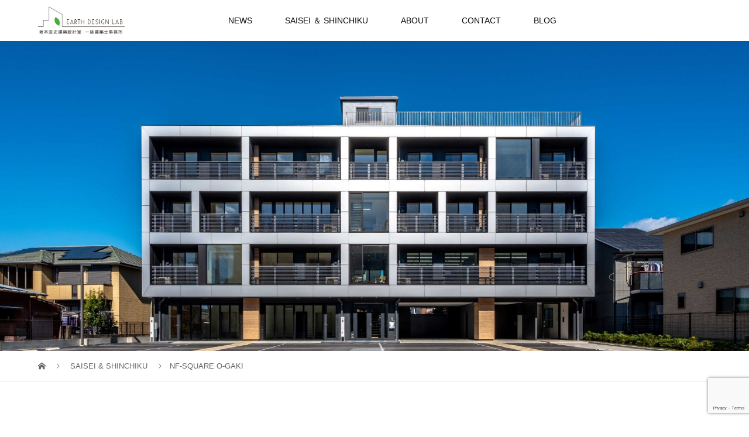

--- FILE ---
content_type: text/html; charset=UTF-8
request_url: http://earthdesign-lab.com/project/nf-square-o-gaki/
body_size: 19919
content:
<!DOCTYPE html>
<html lang="ja">
<head>
<meta charset="UTF-8">
<meta name="description" content="【SAISEI】大垣市にある1967年に旧耐震基準で設計建設された検査済証の存在しない共同住宅の再生。レジデンス、シェアハウス、ガレージハウス、オフィスの複合施設に。">
<meta name="viewport" content="width=device-width, initial-scale=1">
<link href="http://earthdesign-lab.com/wp-content/themes/vogue_tcd051/assets/css/slide_test.css" rel="stylesheet">
<link href="http://earthdesign-lab.com/wp-content/themes/vogue_tcd051/assets/css/custom.css" rel="stylesheet">
<title>NF-SQUARE O-GAKI &#8211; 坂本匡史建築設計室　一級建築士事務所</title>
<meta name='robots' content='max-image-preview:large' />
<link rel='dns-prefetch' href='//stats.wp.com' />
<link rel='dns-prefetch' href='//use.fontawesome.com' />
<link rel='dns-prefetch' href='//c0.wp.com' />
<link rel="alternate" title="oEmbed (JSON)" type="application/json+oembed" href="http://earthdesign-lab.com/wp-json/oembed/1.0/embed?url=http%3A%2F%2Fearthdesign-lab.com%2Fproject%2Fnf-square-o-gaki%2F" />
<link rel="alternate" title="oEmbed (XML)" type="text/xml+oembed" href="http://earthdesign-lab.com/wp-json/oembed/1.0/embed?url=http%3A%2F%2Fearthdesign-lab.com%2Fproject%2Fnf-square-o-gaki%2F&#038;format=xml" />
<style id='wp-img-auto-sizes-contain-inline-css' type='text/css'>
img:is([sizes=auto i],[sizes^="auto," i]){contain-intrinsic-size:3000px 1500px}
/*# sourceURL=wp-img-auto-sizes-contain-inline-css */
</style>
<style id='wp-emoji-styles-inline-css' type='text/css'>

	img.wp-smiley, img.emoji {
		display: inline !important;
		border: none !important;
		box-shadow: none !important;
		height: 1em !important;
		width: 1em !important;
		margin: 0 0.07em !important;
		vertical-align: -0.1em !important;
		background: none !important;
		padding: 0 !important;
	}
/*# sourceURL=wp-emoji-styles-inline-css */
</style>
<style id='wp-block-library-inline-css' type='text/css'>
:root{--wp-block-synced-color:#7a00df;--wp-block-synced-color--rgb:122,0,223;--wp-bound-block-color:var(--wp-block-synced-color);--wp-editor-canvas-background:#ddd;--wp-admin-theme-color:#007cba;--wp-admin-theme-color--rgb:0,124,186;--wp-admin-theme-color-darker-10:#006ba1;--wp-admin-theme-color-darker-10--rgb:0,107,160.5;--wp-admin-theme-color-darker-20:#005a87;--wp-admin-theme-color-darker-20--rgb:0,90,135;--wp-admin-border-width-focus:2px}@media (min-resolution:192dpi){:root{--wp-admin-border-width-focus:1.5px}}.wp-element-button{cursor:pointer}:root .has-very-light-gray-background-color{background-color:#eee}:root .has-very-dark-gray-background-color{background-color:#313131}:root .has-very-light-gray-color{color:#eee}:root .has-very-dark-gray-color{color:#313131}:root .has-vivid-green-cyan-to-vivid-cyan-blue-gradient-background{background:linear-gradient(135deg,#00d084,#0693e3)}:root .has-purple-crush-gradient-background{background:linear-gradient(135deg,#34e2e4,#4721fb 50%,#ab1dfe)}:root .has-hazy-dawn-gradient-background{background:linear-gradient(135deg,#faaca8,#dad0ec)}:root .has-subdued-olive-gradient-background{background:linear-gradient(135deg,#fafae1,#67a671)}:root .has-atomic-cream-gradient-background{background:linear-gradient(135deg,#fdd79a,#004a59)}:root .has-nightshade-gradient-background{background:linear-gradient(135deg,#330968,#31cdcf)}:root .has-midnight-gradient-background{background:linear-gradient(135deg,#020381,#2874fc)}:root{--wp--preset--font-size--normal:16px;--wp--preset--font-size--huge:42px}.has-regular-font-size{font-size:1em}.has-larger-font-size{font-size:2.625em}.has-normal-font-size{font-size:var(--wp--preset--font-size--normal)}.has-huge-font-size{font-size:var(--wp--preset--font-size--huge)}.has-text-align-center{text-align:center}.has-text-align-left{text-align:left}.has-text-align-right{text-align:right}.has-fit-text{white-space:nowrap!important}#end-resizable-editor-section{display:none}.aligncenter{clear:both}.items-justified-left{justify-content:flex-start}.items-justified-center{justify-content:center}.items-justified-right{justify-content:flex-end}.items-justified-space-between{justify-content:space-between}.screen-reader-text{border:0;clip-path:inset(50%);height:1px;margin:-1px;overflow:hidden;padding:0;position:absolute;width:1px;word-wrap:normal!important}.screen-reader-text:focus{background-color:#ddd;clip-path:none;color:#444;display:block;font-size:1em;height:auto;left:5px;line-height:normal;padding:15px 23px 14px;text-decoration:none;top:5px;width:auto;z-index:100000}html :where(.has-border-color){border-style:solid}html :where([style*=border-top-color]){border-top-style:solid}html :where([style*=border-right-color]){border-right-style:solid}html :where([style*=border-bottom-color]){border-bottom-style:solid}html :where([style*=border-left-color]){border-left-style:solid}html :where([style*=border-width]){border-style:solid}html :where([style*=border-top-width]){border-top-style:solid}html :where([style*=border-right-width]){border-right-style:solid}html :where([style*=border-bottom-width]){border-bottom-style:solid}html :where([style*=border-left-width]){border-left-style:solid}html :where(img[class*=wp-image-]){height:auto;max-width:100%}:where(figure){margin:0 0 1em}html :where(.is-position-sticky){--wp-admin--admin-bar--position-offset:var(--wp-admin--admin-bar--height,0px)}@media screen and (max-width:600px){html :where(.is-position-sticky){--wp-admin--admin-bar--position-offset:0px}}
.has-text-align-justify{text-align:justify;}

/*# sourceURL=wp-block-library-inline-css */
</style><style id='wp-block-paragraph-inline-css' type='text/css'>
.is-small-text{font-size:.875em}.is-regular-text{font-size:1em}.is-large-text{font-size:2.25em}.is-larger-text{font-size:3em}.has-drop-cap:not(:focus):first-letter{float:left;font-size:8.4em;font-style:normal;font-weight:100;line-height:.68;margin:.05em .1em 0 0;text-transform:uppercase}body.rtl .has-drop-cap:not(:focus):first-letter{float:none;margin-left:.1em}p.has-drop-cap.has-background{overflow:hidden}:root :where(p.has-background){padding:1.25em 2.375em}:where(p.has-text-color:not(.has-link-color)) a{color:inherit}p.has-text-align-left[style*="writing-mode:vertical-lr"],p.has-text-align-right[style*="writing-mode:vertical-rl"]{rotate:180deg}
/*# sourceURL=https://c0.wp.com/c/6.9/wp-includes/blocks/paragraph/style.min.css */
</style>
<style id='global-styles-inline-css' type='text/css'>
:root{--wp--preset--aspect-ratio--square: 1;--wp--preset--aspect-ratio--4-3: 4/3;--wp--preset--aspect-ratio--3-4: 3/4;--wp--preset--aspect-ratio--3-2: 3/2;--wp--preset--aspect-ratio--2-3: 2/3;--wp--preset--aspect-ratio--16-9: 16/9;--wp--preset--aspect-ratio--9-16: 9/16;--wp--preset--color--black: #000000;--wp--preset--color--cyan-bluish-gray: #abb8c3;--wp--preset--color--white: #ffffff;--wp--preset--color--pale-pink: #f78da7;--wp--preset--color--vivid-red: #cf2e2e;--wp--preset--color--luminous-vivid-orange: #ff6900;--wp--preset--color--luminous-vivid-amber: #fcb900;--wp--preset--color--light-green-cyan: #7bdcb5;--wp--preset--color--vivid-green-cyan: #00d084;--wp--preset--color--pale-cyan-blue: #8ed1fc;--wp--preset--color--vivid-cyan-blue: #0693e3;--wp--preset--color--vivid-purple: #9b51e0;--wp--preset--gradient--vivid-cyan-blue-to-vivid-purple: linear-gradient(135deg,rgb(6,147,227) 0%,rgb(155,81,224) 100%);--wp--preset--gradient--light-green-cyan-to-vivid-green-cyan: linear-gradient(135deg,rgb(122,220,180) 0%,rgb(0,208,130) 100%);--wp--preset--gradient--luminous-vivid-amber-to-luminous-vivid-orange: linear-gradient(135deg,rgb(252,185,0) 0%,rgb(255,105,0) 100%);--wp--preset--gradient--luminous-vivid-orange-to-vivid-red: linear-gradient(135deg,rgb(255,105,0) 0%,rgb(207,46,46) 100%);--wp--preset--gradient--very-light-gray-to-cyan-bluish-gray: linear-gradient(135deg,rgb(238,238,238) 0%,rgb(169,184,195) 100%);--wp--preset--gradient--cool-to-warm-spectrum: linear-gradient(135deg,rgb(74,234,220) 0%,rgb(151,120,209) 20%,rgb(207,42,186) 40%,rgb(238,44,130) 60%,rgb(251,105,98) 80%,rgb(254,248,76) 100%);--wp--preset--gradient--blush-light-purple: linear-gradient(135deg,rgb(255,206,236) 0%,rgb(152,150,240) 100%);--wp--preset--gradient--blush-bordeaux: linear-gradient(135deg,rgb(254,205,165) 0%,rgb(254,45,45) 50%,rgb(107,0,62) 100%);--wp--preset--gradient--luminous-dusk: linear-gradient(135deg,rgb(255,203,112) 0%,rgb(199,81,192) 50%,rgb(65,88,208) 100%);--wp--preset--gradient--pale-ocean: linear-gradient(135deg,rgb(255,245,203) 0%,rgb(182,227,212) 50%,rgb(51,167,181) 100%);--wp--preset--gradient--electric-grass: linear-gradient(135deg,rgb(202,248,128) 0%,rgb(113,206,126) 100%);--wp--preset--gradient--midnight: linear-gradient(135deg,rgb(2,3,129) 0%,rgb(40,116,252) 100%);--wp--preset--font-size--small: 13px;--wp--preset--font-size--medium: 20px;--wp--preset--font-size--large: 36px;--wp--preset--font-size--x-large: 42px;--wp--preset--spacing--20: 0.44rem;--wp--preset--spacing--30: 0.67rem;--wp--preset--spacing--40: 1rem;--wp--preset--spacing--50: 1.5rem;--wp--preset--spacing--60: 2.25rem;--wp--preset--spacing--70: 3.38rem;--wp--preset--spacing--80: 5.06rem;--wp--preset--shadow--natural: 6px 6px 9px rgba(0, 0, 0, 0.2);--wp--preset--shadow--deep: 12px 12px 50px rgba(0, 0, 0, 0.4);--wp--preset--shadow--sharp: 6px 6px 0px rgba(0, 0, 0, 0.2);--wp--preset--shadow--outlined: 6px 6px 0px -3px rgb(255, 255, 255), 6px 6px rgb(0, 0, 0);--wp--preset--shadow--crisp: 6px 6px 0px rgb(0, 0, 0);}:where(.is-layout-flex){gap: 0.5em;}:where(.is-layout-grid){gap: 0.5em;}body .is-layout-flex{display: flex;}.is-layout-flex{flex-wrap: wrap;align-items: center;}.is-layout-flex > :is(*, div){margin: 0;}body .is-layout-grid{display: grid;}.is-layout-grid > :is(*, div){margin: 0;}:where(.wp-block-columns.is-layout-flex){gap: 2em;}:where(.wp-block-columns.is-layout-grid){gap: 2em;}:where(.wp-block-post-template.is-layout-flex){gap: 1.25em;}:where(.wp-block-post-template.is-layout-grid){gap: 1.25em;}.has-black-color{color: var(--wp--preset--color--black) !important;}.has-cyan-bluish-gray-color{color: var(--wp--preset--color--cyan-bluish-gray) !important;}.has-white-color{color: var(--wp--preset--color--white) !important;}.has-pale-pink-color{color: var(--wp--preset--color--pale-pink) !important;}.has-vivid-red-color{color: var(--wp--preset--color--vivid-red) !important;}.has-luminous-vivid-orange-color{color: var(--wp--preset--color--luminous-vivid-orange) !important;}.has-luminous-vivid-amber-color{color: var(--wp--preset--color--luminous-vivid-amber) !important;}.has-light-green-cyan-color{color: var(--wp--preset--color--light-green-cyan) !important;}.has-vivid-green-cyan-color{color: var(--wp--preset--color--vivid-green-cyan) !important;}.has-pale-cyan-blue-color{color: var(--wp--preset--color--pale-cyan-blue) !important;}.has-vivid-cyan-blue-color{color: var(--wp--preset--color--vivid-cyan-blue) !important;}.has-vivid-purple-color{color: var(--wp--preset--color--vivid-purple) !important;}.has-black-background-color{background-color: var(--wp--preset--color--black) !important;}.has-cyan-bluish-gray-background-color{background-color: var(--wp--preset--color--cyan-bluish-gray) !important;}.has-white-background-color{background-color: var(--wp--preset--color--white) !important;}.has-pale-pink-background-color{background-color: var(--wp--preset--color--pale-pink) !important;}.has-vivid-red-background-color{background-color: var(--wp--preset--color--vivid-red) !important;}.has-luminous-vivid-orange-background-color{background-color: var(--wp--preset--color--luminous-vivid-orange) !important;}.has-luminous-vivid-amber-background-color{background-color: var(--wp--preset--color--luminous-vivid-amber) !important;}.has-light-green-cyan-background-color{background-color: var(--wp--preset--color--light-green-cyan) !important;}.has-vivid-green-cyan-background-color{background-color: var(--wp--preset--color--vivid-green-cyan) !important;}.has-pale-cyan-blue-background-color{background-color: var(--wp--preset--color--pale-cyan-blue) !important;}.has-vivid-cyan-blue-background-color{background-color: var(--wp--preset--color--vivid-cyan-blue) !important;}.has-vivid-purple-background-color{background-color: var(--wp--preset--color--vivid-purple) !important;}.has-black-border-color{border-color: var(--wp--preset--color--black) !important;}.has-cyan-bluish-gray-border-color{border-color: var(--wp--preset--color--cyan-bluish-gray) !important;}.has-white-border-color{border-color: var(--wp--preset--color--white) !important;}.has-pale-pink-border-color{border-color: var(--wp--preset--color--pale-pink) !important;}.has-vivid-red-border-color{border-color: var(--wp--preset--color--vivid-red) !important;}.has-luminous-vivid-orange-border-color{border-color: var(--wp--preset--color--luminous-vivid-orange) !important;}.has-luminous-vivid-amber-border-color{border-color: var(--wp--preset--color--luminous-vivid-amber) !important;}.has-light-green-cyan-border-color{border-color: var(--wp--preset--color--light-green-cyan) !important;}.has-vivid-green-cyan-border-color{border-color: var(--wp--preset--color--vivid-green-cyan) !important;}.has-pale-cyan-blue-border-color{border-color: var(--wp--preset--color--pale-cyan-blue) !important;}.has-vivid-cyan-blue-border-color{border-color: var(--wp--preset--color--vivid-cyan-blue) !important;}.has-vivid-purple-border-color{border-color: var(--wp--preset--color--vivid-purple) !important;}.has-vivid-cyan-blue-to-vivid-purple-gradient-background{background: var(--wp--preset--gradient--vivid-cyan-blue-to-vivid-purple) !important;}.has-light-green-cyan-to-vivid-green-cyan-gradient-background{background: var(--wp--preset--gradient--light-green-cyan-to-vivid-green-cyan) !important;}.has-luminous-vivid-amber-to-luminous-vivid-orange-gradient-background{background: var(--wp--preset--gradient--luminous-vivid-amber-to-luminous-vivid-orange) !important;}.has-luminous-vivid-orange-to-vivid-red-gradient-background{background: var(--wp--preset--gradient--luminous-vivid-orange-to-vivid-red) !important;}.has-very-light-gray-to-cyan-bluish-gray-gradient-background{background: var(--wp--preset--gradient--very-light-gray-to-cyan-bluish-gray) !important;}.has-cool-to-warm-spectrum-gradient-background{background: var(--wp--preset--gradient--cool-to-warm-spectrum) !important;}.has-blush-light-purple-gradient-background{background: var(--wp--preset--gradient--blush-light-purple) !important;}.has-blush-bordeaux-gradient-background{background: var(--wp--preset--gradient--blush-bordeaux) !important;}.has-luminous-dusk-gradient-background{background: var(--wp--preset--gradient--luminous-dusk) !important;}.has-pale-ocean-gradient-background{background: var(--wp--preset--gradient--pale-ocean) !important;}.has-electric-grass-gradient-background{background: var(--wp--preset--gradient--electric-grass) !important;}.has-midnight-gradient-background{background: var(--wp--preset--gradient--midnight) !important;}.has-small-font-size{font-size: var(--wp--preset--font-size--small) !important;}.has-medium-font-size{font-size: var(--wp--preset--font-size--medium) !important;}.has-large-font-size{font-size: var(--wp--preset--font-size--large) !important;}.has-x-large-font-size{font-size: var(--wp--preset--font-size--x-large) !important;}
/*# sourceURL=global-styles-inline-css */
</style>
<style id='core-block-supports-inline-css' type='text/css'>
.wp-elements-2b60833d7e79948e82bc18e75dfddad8 a:where(:not(.wp-element-button)){color:var(--wp--preset--color--black);}
/*# sourceURL=core-block-supports-inline-css */
</style>

<style id='classic-theme-styles-inline-css' type='text/css'>
/*! This file is auto-generated */
.wp-block-button__link{color:#fff;background-color:#32373c;border-radius:9999px;box-shadow:none;text-decoration:none;padding:calc(.667em + 2px) calc(1.333em + 2px);font-size:1.125em}.wp-block-file__button{background:#32373c;color:#fff;text-decoration:none}
/*# sourceURL=/wp-includes/css/classic-themes.min.css */
</style>
<link rel='stylesheet' id='contact-form-7-css' href='http://earthdesign-lab.com/wp-content/plugins/contact-form-7/includes/css/styles.css?ver=5.8.1' type='text/css' media='all' />
<link rel='stylesheet' id='wpvrfontawesome-css' href='https://use.fontawesome.com/releases/v5.7.2/css/all.css?ver=8.3.8' type='text/css' media='all' />
<link rel='stylesheet' id='panellium-css-css' href='http://earthdesign-lab.com/wp-content/plugins/wpvr/public/lib/pannellum/src/css/pannellum.css?ver=1' type='text/css' media='all' />
<link rel='stylesheet' id='videojs-css-css' href='http://earthdesign-lab.com/wp-content/plugins/wpvr/public/lib/pannellum/src/css/video-js.css?ver=1' type='text/css' media='all' />
<link rel='stylesheet' id='videojs-vr-css-css' href='http://earthdesign-lab.com/wp-content/plugins/wpvr/public/lib/videojs-vr/videojs-vr.css?ver=1' type='text/css' media='all' />
<link rel='stylesheet' id='owl-css-css' href='http://earthdesign-lab.com/wp-content/plugins/wpvr/public/css/owl.carousel.css?ver=8.3.8' type='text/css' media='all' />
<link rel='stylesheet' id='wpvr-css' href='http://earthdesign-lab.com/wp-content/plugins/wpvr/public/css/wpvr-public.css?ver=8.3.8' type='text/css' media='all' />
<link rel='stylesheet' id='vogue-slick-css' href='http://earthdesign-lab.com/wp-content/themes/vogue_tcd051/assets/css/slick.min.css?ver=6.9' type='text/css' media='all' />
<link rel='stylesheet' id='vogue-slick-theme-css' href='http://earthdesign-lab.com/wp-content/themes/vogue_tcd051/assets/css/slick-theme.min.css?ver=6.9' type='text/css' media='all' />
<link rel='stylesheet' id='vogue-style-css' href='http://earthdesign-lab.com/wp-content/themes/vogue_tcd051/style.css?ver=1.2.6' type='text/css' media='all' />
<link rel='stylesheet' id='jetpack_css-css' href='https://c0.wp.com/p/jetpack/12.6.3/css/jetpack.css' type='text/css' media='all' />
<script type="text/javascript" src="https://c0.wp.com/c/6.9/wp-includes/js/jquery/jquery.min.js" id="jquery-core-js"></script>
<script type="text/javascript" src="https://c0.wp.com/c/6.9/wp-includes/js/jquery/jquery-migrate.min.js" id="jquery-migrate-js"></script>
<script type="text/javascript" src="http://earthdesign-lab.com/wp-content/plugins/wpvr/public/lib/pannellum/src/js/pannellum.js?ver=1" id="panellium-js-js"></script>
<script type="text/javascript" src="http://earthdesign-lab.com/wp-content/plugins/wpvr/public/lib/pannellum/src/js/libpannellum.js?ver=1" id="panelliumlib-js-js"></script>
<script type="text/javascript" src="http://earthdesign-lab.com/wp-content/plugins/wpvr/public/js/video.js?ver=1" id="videojs-js-js"></script>
<script type="text/javascript" src="http://earthdesign-lab.com/wp-content/plugins/wpvr/public/lib/videojs-vr/videojs-vr.js?ver=1" id="videojsvr-js-js"></script>
<script type="text/javascript" src="http://earthdesign-lab.com/wp-content/plugins/wpvr/public/lib/pannellum/src/js/videojs-pannellum-plugin.js?ver=1" id="panelliumvid-js-js"></script>
<script type="text/javascript" src="http://earthdesign-lab.com/wp-content/plugins/wpvr/public/js/owl.carousel.js?ver=6.9" id="owl-js-js"></script>
<script type="text/javascript" src="http://earthdesign-lab.com/wp-content/plugins/wpvr/public/js/jquery.cookie.js?ver=1" id="jquery_cookie-js"></script>
<link rel="https://api.w.org/" href="http://earthdesign-lab.com/wp-json/" /><link rel="alternate" title="JSON" type="application/json" href="http://earthdesign-lab.com/wp-json/wp/v2/project/3007" /><link rel="EditURI" type="application/rsd+xml" title="RSD" href="http://earthdesign-lab.com/xmlrpc.php?rsd" />
<meta name="generator" content="WordPress 6.9" />
<link rel="canonical" href="http://earthdesign-lab.com/project/nf-square-o-gaki/" />
<link rel='shortlink' href='http://earthdesign-lab.com/?p=3007' />
<!-- start Simple Custom CSS and JS -->
<script type="text/javascript">
document.onkeydown = function (event){
  if( event.target.tagName == 'INPUT' && event.keyCode == 13 ){
    return false;
  }
}
</script>
<!-- end Simple Custom CSS and JS -->
<!-- start Simple Custom CSS and JS -->
<script type="text/javascript">
jQuery(document).ready(function( $ ){
$(function() {
 
  // ボタンをクリックしたら発動
  $('#js-splash').click(function() {
 
    // 素早くフェードアウトさせる
    $('#js-splash').fadeOut('5000');
 
  });
});
});</script>
<!-- end Simple Custom CSS and JS -->
<!-- start Simple Custom CSS and JS -->
<script type="text/javascript">


jQuery(document).ready(function($){
 var mainSlider = "#slider"; //メインスライダーid
 var thumbnailSlider = "#thumbnail_slider"; //サムネイルスライダーid
 
  jQuery(mainSlider).slick({
    autoplay: true,
    speed: 1000,
    arrows: false,
    asNavFor: thumbnailSlider
  });
  jQuery(thumbnailSlider).slick({
    slidesToShow: 4,
    speed: 1000,    
    asNavFor: mainSlider
  });
  //#thumbnail_sliderでクリックしたスライドをカレントにする
  jQuery(thumbnailSlider+" .slick-slide").on('click',function(){
    var index = $(this).attr("data-slick-index");
    jQuery(thumbnailSlider).slick("slickGoTo",index,false);
  });
});


jQuery(document).ready(function($){
 var mainSlider2 = "#slider2"; //メインスライダーid
 var thumbnailSlider2 = "#thumbnail_slider2"; //サムネイルスライダーid
 
  jQuery(mainSlider2).slick({
    autoplay: true,
    speed: 1000,
    arrows: false,
    asNavFor: thumbnailSlider2
  });
  jQuery(thumbnailSlider2).slick({
    slidesToShow: 4,
    speed: 1000,    
    asNavFor: mainSlider2
  });
  //#thumbnail_sliderでクリックしたスライドをカレントにする
  jQuery(thumbnailSlider2+" .slick-slide").on('click',function(){
    var index = $(this).attr("data-slick-index");
    jQuery(thumbnailSlider2).slick("slickGoTo",index,false);
  });
});</script>
<!-- end Simple Custom CSS and JS -->
<!-- start Simple Custom CSS and JS -->
<style type="text/css">
/* ここにCSSコードを追加

コメント終わり */ 

.post-type-archive-plan .full_btn {
  display: block;
  width: 100%;
  height: 100%;
  padding: 40% 0;
  text-align: center;
}

.post-type-archive-plan .p-main-image__content {
  padding: 0;
}

.post-type-archive-plan #cb_10 .p-main-image__btn {
  background:#222;
  color: #fff;
  transition: .2s;
}

.post-type-archive-plan #cb_10 .p-main-image__btn:hover {
  background: #c9c9c9;
}

.post-type-archive-plan #cb_12 .p-main-image__btn {
  background: #fff;
  color: #222;
  transition: .2s;
}

.post-type-archive-plan #cb_12 .p-main-image__btn:hover {
  background: #dcdcdc;
}

 </style>
<!-- end Simple Custom CSS and JS -->
<!-- start Simple Custom CSS and JS -->
<style type="text/css">
/* ここにCSSコードを追加

コメント終わり */ 

.page-id-560 #cb_10 .p-main-image__btn {
  background: #222;
  color: #fff;
}

.page-id-560 #cb_12 .p-main-image__btn {
  background: #fff;
  color: #222;
}


.page-id-560 #cb_12 .p-main-image__btn:hover {
  background: #dcdcdc;
}

.page-id-560 .p-main-image__btn {
    width: 200px;
    margin: auto;
    display: block;
}


@media only screen and (min-width: 768px){
.page-id-560 .p-main-image__content {
	padding: 0;
}  
  
.page-id-560 .full_btn {
    display: block;
    width: 100%;
    height: 100%;
    padding: 40% 0;
}
  }
@media only screen and (max-width: 767px){
.page-id-560 .p-main-image__content {
    padding: 0;
}
.full_btn {
    display: block;
    width: 100%;
    height: 100%;
    padding: 54px 0;
}
}



   
</style>
<!-- end Simple Custom CSS and JS -->
<!-- start Simple Custom CSS and JS -->
<style type="text/css">
/******************************************/

.page-id-554 #cb_10 .p-main-image__btn,
.page-id-560 #cb_10 .p-main-image__btn {
    background: #222;
    color: #fff;
}

.page-id-554 #cb_12 .p-main-image__btn {
  background: #fff;
  color: #000;
}

.page-id-554 #cb_12 .p-main-image__btn:hover {
  background: #dcdcdc;
}

.page-id-554 .p-main-image__btn {
    width: 200px;
    margin: auto;
    display: block;
}
@media only screen and (min-width: 768px){
.page-id-554 .p-main-image__content {
	padding: 0;
}  
  
.page-id-554 .full_btn {
    display: block;
    width: 100%;
    height: 100%;
    padding: 30% 0;
}
  }
@media only screen and (max-width: 767px){
.page-id-554 .p-main-image__content {
    padding: 0;
}
.full_btn {
    display: block;
    width: 100%;
    height: 100%;
    padding: 54px 0;
}
}</style>
<!-- end Simple Custom CSS and JS -->
<!-- start Simple Custom CSS and JS -->
<style type="text/css">
/* ここにCSSコードを追加

コメント終わり */ 

.p-entry__body label span.require {
  background:#ff6100;
  color: #fff;
  font-size: 12px;
  padding: 1px 2px;
  font-weight: 600;
}

.p-entry__body ul.contact {
  padding-inline-start: 40px;
  list-style: square;
  list-style-position: inside;
}

.wpcf7 input.number {
  width: 10%;
}

.page-id-1186 .wpcf7 {
  max-width: 768px;
  margin: 10% auto!important;
}

/* チェックボックス横並び */

.wpcf7-checkbox {
  display: flex;
}

.contact li {
  margin: 10px 0;
}

.contact li.li-style-none {
  list-style: none;
}

@media screen and (min-width:1024px) {
    .contact .purpose-new {
    width: 90%;
  }

  .contact .purpose {
    width: 84%;
  }
}

</style>
<!-- end Simple Custom CSS and JS -->
<!-- start Simple Custom CSS and JS -->
<style type="text/css">
/************PROJECTページ saisei hover 色修正 1218 goto********************/
.page-template-page-project-php .saisei .p-main-image__btn:hover {
	background-color: #bbb!important;
}

/***********ボタンサイズ調整 アンカーblock化 1218 goto********************/
.page-template-page-project-php .p-main-image__btn {
    width: 200px;
    margin: auto;
    display: block;
}
/************テキスト部分ボタン化 1218 goto********************/
@media only screen and (min-width: 768px){
.page-template-page-project-php .p-main-image__content {
	padding: 0;
}  
  
.page-template-page-project-php .full_btn {
    display: block;
    width: 100%;
    height: 100%;
    padding: 55% 0;
}
  }
@media only screen and (max-width: 767px){
.page-template-page-project-php .p-main-image__content {
    padding: 0;
}
.full_btn {
    display: block;
    width: 100%;
    height: 100%;
    padding: 54px 0;
}
}


</style>
<!-- end Simple Custom CSS and JS -->
<!-- start Simple Custom CSS and JS -->
<style type="text/css">
/* ここにCSSコードを追加

例:
.example {
    color: red;
}

CSS の知識に磨きをかけるためにご覧ください。
http://www.w3schools.com/css/css_syntax.asp

コメント終わり */ 

@media only screen and (max-width: 1024px){
.l-header__inner .c-logo--retina img {
    width: 40%;
}
}
@media only screen and (max-width: 600px){
.l-header__inner .c-logo--retina img {
    width: 80%;
}
}

/***top PROJECTボタン h2隙間調整 1221goto***/
.home .p-main-image__title {
    margin-bottom: 31.6px;
    line-height: 1.5;
}

/***top news レスポンシブ時表示不具合修正 1221goto***/
@media only screen and (max-width: 767px){
.p-content03__news {
    padding-bottom: 10px;
    width: 100%;
}
}

/********1221 Top Projectリンクボタンエリア アンカー幅調整 goto*********/
.home .p-button {
  width: 200px;
  margin: 0 auto;
  display: block;
}

@media only screen and (min-width: 768px){
.home .pad0 {
	padding: 0;
}  
  
.home .full_btn {
    display: block;
    width: 100%;
    height: 100%;
    padding: 25% 0;
}
  }
@media only screen and (max-width: 767px){
.home .pad0 {
    padding: 0;
}
.home .full_btn {
    display: block;
    width: 100%;
    height: 100%;
    padding: 40% 0;
}
}


/**********1218 Topスライド暫定調整 goto************/
@media only screen and (min-width: 768px){
#cb_3 .p-content02 {
  height: 240px;
}
}
/************TOPキャッチフレーズ変更 1218 goto***********/
.home #cb_0 {
  padding-bottom: 0px;
}
.home #cb_1 {
  padding-top: 10px;
}


/************TOP plojectボタン隙間調整 1218 goto***********/
#cb_2 .p-main-image__desc {
  margin: 0;
}

/***********フッターウィジェット サイズ調整　1218 goto******************/
@media only screen and (max-width: 767px){
.p-footer-widget.widget_nav_menu {
	margin: auto;
}
}
/*フッターナビゲーションを横並びに 1218 goto*/
@media only screen and (min-width: 768px) {
  .p-footer-widget {
    width: 80%
  } 
  
  #menu-foot-menu  {
    display: flex;
    flex-wrap: wrap;
    flex-direction: row;
    flex-flow: wrap;
    justify-content: space-around;
}
}

</style>
<!-- end Simple Custom CSS and JS -->
<!-- start Simple Custom CSS and JS -->
<style type="text/css">
.slick-prev {
    left: 0px;
    z-index: 10;
}

.slick-next {
    right: 0px;
}

.slick-slide img {
    width: 100%;
}

#thumbnail_slider, #thumbnail_slider2 {
    background: #004353;
}</style>
<!-- end Simple Custom CSS and JS -->
<!-- start Simple Custom CSS and JS -->
<style type="text/css">
/* ここにCSSコードを追加

コメント終わり */


/****architectureページ文字サイズ&行間修正*****/
.post-type-archive-plan .p-main-image__title {
  font-size: 160%;
  margin-bottom: 31.6px;
  line-height: 2.2;
  text-align: center;
}


br.monica-sp {
  display: none;
}

.page-id-554 .p-main-image__desc,
.page-id-560 .p-main-image__desc, .post-type-archive-plan .p-main-image__desc {
    font-family: "Times New Roman", "游明朝", "Yu Mincho", "游明朝体", "YuMincho", "ヒラギノ明朝 Pro W3", "Hiragino Mincho Pro", "HiraMinProN-W3", "HGS明朝E", "ＭＳ Ｐ明朝", "MS PMincho", serif;
    font-weight: bold;
    font-size: 160%;
    text-align: center;
}



.home .p-button, 
.page-template-page-project-php .p-button,
.page-id-554 .p-button,
.page-id-560 .p-button {
    transition-property: background-color, color;
    transition-duration: 0.2s;
    transition-timing-function: ease;
}


.plan-template .p-breadcrumb__inner {
	margin: 0 auto!important;
}


.page-id-560 .margintop {
  margin-top: 0;
}

.page-id-560 .free_space,
.page-id-554 .free_space{
  padding-top: 7%;
  padding-bottom: 5%;
}

.page-id-560 .p-entry__body h3 {
  position: relative;
  padding-bottom: 20px;
}

.page-id-560 .p-entry__body h3:before {
  position: absolute;
  content: "";
  bottom: -28px;
  left: 50%;
  margin-left: -15px;
  border: 15px solid transparent;
  border-top: 15px solid #fff;
  z-index: 2;
}

.page-id-560 .p-entry__body h3:after {
  position: absolute;
  content: "";
  bottom: -30px;
  left: 50%;
  margin-left: -15px;
  border: 15px solid transparent;
  border-top: 15px solid #333;
  z-index: 1;
}


/* slick slider ボタンレイアウト*/


@media only screen and (min-width:768px) {
  
.slick-prev, .slick-next {
    width: 50px;
    height: 50px;
}
.slick-prev:before {
  content: url(/wp-content/uploads/2020/11/icon_arrow25-e1604988937622.png);
}

.slick-next:before {
  content: url(/wp-content/uploads/2020/11/icon_arrow25-1-e1604988949711.png);
}

}


/* 1102 デフォルトスライダー用*/
.p-content02__item-img {
    width: 100%;
   // height: 300px;
}

/* 1031 投稿ページ */
.single-plan .p-entry__body td, .p-entry__body th {
    border: none;
}

/* 建築データの表示 */

.gaiyou_right table td {
  padding: 0;
}

.gaiyou_right table {
  margin: 0 0 24px 24px;
}


.gaiyou_left p {
  margin-bottom: 0;
  padding-inline-start: 40px;
}

/* 建築データの表示 end */

/* ラブリークイーン と多摩三世帯のみ建築データの位置 */
.postid-908 #gaiyou, .postid-501 #gaiyou {
  align-items: baseline;
}

.p-entry__body .p-main-image__title { 
  font-size: 40px; 
  margin-bottom: 16px;
  line-height: 1;
  text-align: center;
}

@media only screen and (max-width: 767px) {
.p-entry__body .p-main-image__title {
    font-size: 30px !important;
    margin-bottom: 2px;
}
  
.p-entry__body .p-archive-header__desc {
    line-height: 2;
    text-align: center;
}
}

.single-plan .p-entry__body ol {
     margin-left: 0; 
}

.plan-template ul {
  margin: 0!important;
}



@media only screen and (min-width: 900px) {
  .flex {
    display: flex;
    justify-content: center;
    align-items: flex-end;
}
}

#gaiyou {
    padding: 5% 0;
    max-width: 1200px;
    margin: auto;
    align-items: end;
    border-bottom: 1px solid #000;
    border-top: 1px solid #000;
}

.gaiyou_right {
  margin-left: 10%;
}

@media only screen and (max-width: 767px) {
.gaiyou_left, .gaiyou_right {
    margin: 0 auto;
    width: 95%;
}
  
  #gaiyou {
    padding: 5%;
  }
  
  #gaiyou .gaiyou_right {
    padding-inline-start: 5%;
  }
}
#gaiyou .initial {
  list-style: none;
  padding-inline-start: 20px;
}

.center {
    text-align: center;
    margin-bottom: 20px!important;
}

/** 1031個別物件ページ スライド調整**/
.plan-template #wrap {
    background-color: rgb(210,210,210);
    padding: 0px;
    width: 60%;
    margin: 0;
}
.plan-template .p-main-image--rev #wrap {
    margin-left: 40%;
}

.plan-template .p-main-image__content {
    width: 40%;
}

@media only screen and (max-width: 768px) {
  .p-entry__body table {
    margin-left: 20px;
  }
  
  #gaiyou {
    padding: 5%;
  }
  
  .gaiyou_right {
    margin-left: 0;
  }
 
}

@media only screen and (max-width: 767px){
.p-main-image__content {
    width: 100%!important;
    padding: 52px 11.11111% 64px;
  }
  
.plan-template #wrap {
    width: 100%;
}
  
.plan-template .p-main-image--rev #wrap {
    margin-left: 0%;
}
  

  .postid-913 .gaiyou_right .baseline {
    vertical-align: baseline;
  }
  
  br.monica-sp {
    display: block;
  }
  
  
/*  アドミンバー　スマホ画面  */
  #wpadminbar {
    top: 0!important;
  }
}

.plan-template figure {
  width: 100%;
}

.plan-template .height100 {
  height: unset!important;
}


.margintop {
    margin-top: 3%;
}
.btn_area {
    display: contents;
}


.page-id-548 .p-page-header__title, .page-id-531 .p-page-header__title, .page-id-554 .p-page-header__title, .page-id-560 .p-page-header__title {
  display: block;
  text-align: center;
  line-height: 1.2;
}
.page-id-548 .p-page-header__title small, .page-id-531 .p-page-header__title small, .page-id-554 .p-page-header__title small, .page-id-560 .p-page-header__title small {
  font-size: 45%;
}

.page-id-548 .none, .page-id-531 .none, .page-id-560 .none, .page-id-554 .none {
  display: none!important;
}



.page-id-654 .name {
  width: 100px;
  background: #f5f5f5;
}

.page-id-654 .detail {
  width: 600px;
}

.page-id-654 #about {
  text-align: -webkit-center;
  margin-top: 10%;
  margin-bottom: 10%;
}

/* projectボタン削除 */

#cb_0 #btn_area {
    margin-top: 3%;
    display: none;
}


.page-id-638 .toph2 {
    text-align: center;
    padding: 5% 0 2%;
    font-size: 40px;
    margin-bottom: 0;
}


.p-content02 {
  display: none!important;
}

a.logo-sub-a {
  width: 200px;
  padding-left: 5rem;
  align-self: flex-end;
}

a.footer-main-logo img {
  width: 200px;
}

.logo-sub {
  width: 100%;
}

@media only screen and (max-width: 768px) {
  .l-footer__logo.c-logo {
    flex-direction: column;
    align-items: center;
  }
  a.logo-sub-a {
    padding-left: 0;
    padding-top: 3rem;
    align-self: unset;
  }
}


@media only screen and (min-width: 768px){


.page-id-638 .color_white {
    color: #fff;
}

.page-id-638 .bg_white {
    background-color: #fff;
    color: #000;
}
  
  .page-id-638 .bg_white:hover {
    background-color: #ccc;
  }

.page-id-638 .p-main-image__content {
    width: 40%!important;
}

.page-id-638 .p-main-image__img--narrow {
    width: 60%;
}

.page-id-638.p-main-image--rev .p-main-image__content {
    width: 40%!important;
}

.page-id-638 .p-main-image--rev .p-main-image__img--narrow {
    margin-left: 40%;
}
  
.page-id-638 .p-main-image {
    position: relative;
    width: 100%;
    height: 600px;
    clear: both;
}
  
/**************project 一覧**************/
.page-id-638 .clearfix {
    display: block;
    overflow: hidden;
    width: 100%;
}
.page-id-638 #project_list li {
    float: left;
    width: calc(100%/5);
    max-width: 1100px;
    height: 300px;
    overflow: hidden;
    position: relative;
}
  .page-id-638 #project_list .image {
    overflow: hidden;
    display: block;
    height: 100%;
}
  
 .page-id-638 #project_list li a, a:before, a:after, input {
    -webkit-transition-property: background-color, color;
    -webkit-transition-duration: 0.2s;
    -webkit-transition-timing-function: ease;
    -moz-transition-property: background-color, color;
    -moz-transition-duration: 0.2s;
    -moz-transition-timing-function: ease;
    -o-transition-property: background-color, color;
    -o-transition-duration: 0.2s;
    -o-transition-timing-function: ease;
    transition-property: background-color, color;
    transition-duration: 0.2s;
    transition-timing-function: ease;
}
  
 .page-id-638 #project_list li:hover .title {
    -webkit-transform: translate3d(0,-100%,0);
    transform: translate3d(0,-100%,0);
}
  
 .page-id-638 #project_list .title {
    display: block;
    padding: 15px 20px 10px;
    color: #333;
    background: #fff;
    width: 100%;
    line-height: 180%;
    font-size: 13px;
    text-decoration: none;
    position: absolute;
    z-index: 3;
    -moz-box-sizing: border-box;
    -webkit-box-sizing: border-box;
    -o-box-sizing: border-box;
    -ms-box-sizing: border-box;
    box-sizing: border-box;
    -webkit-transform: translate3d(0,100%,0);
    transform: translate3d(0,100%,0);
    -webkit-transition: -webkit-transform 0.35s;
    transition: transform 0.35s;
}
  
 .page-id-638 #project_list .clearfix:after {
    content: ".";
    display: block;
    clear: both;
    height: 0;
    font-size: 0.1em;
    line-height: 0;
    visibility: hidden;
    overflow: hidden;
}
  
.page-id-638  #project_list li:hover .image:before {
    opacity: 1;
}

.page-id-638 #project_list .image:before {
    width: 100%;
    height: 300px;
    display: block;
    content: '';
    background: rgba(0,0,0,0.5);
    position: absolute;
    z-index: 2;
    opacity: 0;
    -webkit-transition: opacity 0.6s;
    transition: opacity 0.6s;
}
  
  .page-id-638 #project_list img {
    width: 100%;
  }
  
.page-id-638 #main_col {
    display: flex;
    justify-content: center;
    width: 100%;
}
}


</style>
<!-- end Simple Custom CSS and JS -->
	<style>img#wpstats{display:none}</style>
		<link rel="shortcut icon" href="http://earthdesign-lab.com/wp-content/uploads/2020/08/EARTH-DESING-LAB_favicon.jpg">
<style>
/* primary color */
.p-widget-search__submit:hover, .slick-arrow:hover, .p-tab__content-pager-item.is-active a, .p-tab__content-pager-item a:hover, .p-content04__slider .slick-arrow:hover, .p-hero-header__link:hover, .c-comment__form-submit:hover, .p-page-links a span, .p-pager__item span, .p-pager__item a:hover, .p-global-nav .sub-menu a:hover, .p-button:hover, .c-pw__btn--submit, .p-content02 .slick-arrow:hover { background: #000000; }
.p-article04__category a:hover, .p-article04__title a:hover, .p-content03__blog-archive-link:hover, .p-content03__news-archive-link:hover, .p-latest-news__archive-link:hover, .p-article01__title a:hover, .p-article01__category a:hover, .widget_nav_menu a:hover, .p-breadcrumb__item a:hover, .p-social-nav__item a:hover, .p-article03__title a:hover, .p-widget-post-list__item-title a:hover { color: #000000; }
/* secondary color */
.p-widget-search__submit, .p-latest-news__title, .p-tab__nav-item.is-active a, .p-tab__nav-item a:hover, .slick-arrow, .slick-arrow:focus, .p-tab__content-pager-item a, .p-content04__slider .slick-arrow, .p-hero-header__link, .p-hero-header .slick-arrow, .c-comment__form-submit, .p-page-links span, .p-page-links a span:hover, .p-pager__item a, .p-pager__item .dots, .p-widget__title, .p-global-nav .sub-menu a, .p-content02 .slick-arrow { background: #000000; }
.p-tab__content-img-nav { background: rgba(34, 34, 34, 0.7); }
.p-tab__nav-item.is-active a, .p-tab__nav-item a:hover { border-color: #000000 }

/* font type */
body { font-family: Verdana, "ヒラギノ角ゴ ProN W3", "Hiragino Kaku Gothic ProN", "メイリオ", Meiryo, sans-serif; }

/* headline font type */
.p-page-header__title, .p-archive-header__title, .p-article01__title, .p-article02__title, .p-entry__title, .p-main-image__title, .c-nav01__item, .p-article03__title, .p-widget-post-list__item-title, .p-content02__item-title, .p-content01__catch, .p-content04__catch, .p-article04__title, .p-content03__blog-catch, .p-content03__news-catch, .p-hero-header__nav-item-title, .p-hero-header__slider-item-title {
font-family: "Times New Roman", "游明朝", "Yu Mincho", "游明朝体", "YuMincho", "ヒラギノ明朝 Pro W3", "Hiragino Mincho Pro", "HiraMinProN-W3", "HGS明朝E", "ＭＳ Ｐ明朝", "MS PMincho", serif; font-weight: 500;
}

/* sidebar */
.l-contents { background: linear-gradient(to right, #fff 0%, #fff 50%, #ffffff 50%, #ffffff 100%); }
.l-contents--rev { background: linear-gradient(to left, #fff 0%, #fff 50%, #ffffff 50%, #ffffff 100%); }
.l-secondary { background: #ffffff; }

/* load */

/* hover effect */
.p-hover-effect--type1:hover img { -webkit-transform: scale(1.2); transform: scale(1.2); }
.p-hover-effect--type2 img { margin-left: 15px; -webkit-transform: scale(1.3) translate3d(-15px, 0, 0); transform: scale(1.3) translate3d(-15px, 0, 0); }
.p-hover-effect--type2:hover img { opacity: 0.5 }
.p-hover-effect--type3 { background: #ffffff; }
.p-hover-effect--type3:hover img { opacity: 0.5; }

/* splash */
@-webkit-keyframes splashImageFadeIn { from { opacity: 0; } to { opacity: ; } }
@keyframes splashImageFadeIn { from { opacity: 0; } to { opacity: ; } }

/* contents builder */
#cb_3 .p-main-image__btn { background: #9e9e9e; }
#cb_3 .p-main-image__btn:hover { background: #5b5a5a; }
#cb_6 .p-content03__news-list-item a:hover { background: #333333; }
@media only screen and (max-width: 767px) { .p-content03__news-list { background: #222222; } }
#cb_9 .p-main-image__btn { background: #ffffff; }
#cb_9 .p-main-image__btn:hover { background: #c9c9c9; }
#cb_11 .p-main-image__btn { background: #222222; }
#cb_11 .p-main-image__btn:hover { background: #004353; }
#cb_12 .p-main-image__btn { background: #ffffff; }
#cb_12 .p-main-image__btn:hover { background: #c9c9c9; }

/* entry body */
.p-entry__body a { color: #ffffff; }

/* plan */
.p-content02__item { width: 33.333333333333%; }
.p-content02__item a:hover .p-content02__item-img { opacity: 0.8; }

/* header */
.l-header { background: rgba(255, 255, 255, 0.8); }
.l-header__logo a, .p-global-nav > li > a, .c-menu-button { color: #0a0a0a; }
.l-header__logo a:hover, .p-global-nav > li > a:hover { color: #7fa1a9; }
.l-header { -webkit-animation: slideDown 1.5s ease-in-out 0s forwards; animation: slideDown 1.5s ease-in-out 0s forwards;
}
.p-hero-header__link { -webkit-animation: slideUp 1.5s ease-in-out 0s forwards; animation: slideUp 1.5s ease-in-out 0s forwards; }


/* footer */
.p-request__btn { background: #004353; }
.p-request__btn:hover { background: #666666; }

/* password protected pages */
.c-pw .c-pw__btn--register { background: #000000; color: #fff; }
.c-pw__btn--register:hover { background: #000000; }

/* responsive */
@media only screen and (max-width: 991px) {
.p-pagetop a { background: #000000 }
}
@media only screen and (max-width: 767px) {
.l-header { background: #ffffff; animation: none; -webkit-animation: none; }
.p-request > a::after { color: #ffffff; }
.p-content02__item { width: 100%; }
.p-tab .slick-arrow:hover, .p-content04 .slick-arrow:hover { background: #000000; }
}



/* custom CSS */
#header_content img{
object-fit: cover;
}
#cb_0{
padding: 60px 0 100px !important;
text-align:center;
}
#cb_0 a:hover{
opacity:0.6;
}
#cb_0 span{
display:inline-block;
width:20px;
height:1px;
background:#222222;
}
#cb_0 .text{
line-height:2!important;
}
#cb_0 .name{
font-size:28px;
margin-bottom:50px;
}
#cb_0 .img{
max-width: 500px;
margin:auto;
}
#cb_0 img{
    width: 100%;
}
#cb_1{
padding:100px 0!important;
}
#cb_2{
padding:0 0 100px!important;
}
#cb_4{
display:flex;
}
@media only screen and (max-width: 767px){
#cb_4{
display:unset;
}
#cb_0 .text{
font-size:14px;
}
}

.home .p-main-image__btn:hover {
    background: #5b5a5a!important;
}

#cb_4.p-main-image{
	width: 50%;
}
#cb_4 .p-main-image__content {width: 100%;}</style>
<style type="text/css">

</style>
<link rel="icon" href="http://earthdesign-lab.com/wp-content/uploads/2020/08/cropped-EARTH-DESING-LAB_favicon-1-32x32.jpg" sizes="32x32" />
<link rel="icon" href="http://earthdesign-lab.com/wp-content/uploads/2020/08/cropped-EARTH-DESING-LAB_favicon-1-192x192.jpg" sizes="192x192" />
<link rel="apple-touch-icon" href="http://earthdesign-lab.com/wp-content/uploads/2020/08/cropped-EARTH-DESING-LAB_favicon-1-180x180.jpg" />
<meta name="msapplication-TileImage" content="http://earthdesign-lab.com/wp-content/uploads/2020/08/cropped-EARTH-DESING-LAB_favicon-1-270x270.jpg" />
		<style type="text/css" id="wp-custom-css">
			@media only screen and (min-width: 768px){
.archive .p-main-image__content {
	width: 40%;
}

.archive .p-main-image__img--narrow {
    width: 60%;
}

.archive .p-main-image--rev .p-main-image__img--narrow {
    margin-left: 40%;
}

	
	.p-footer-widget {
    text-align: center;
}
}
			</style>
			<!-- Google tag (gtag.js) -->
<script async src="https://www.googletagmanager.com/gtag/js?id=G-LPJF86E0BC"></script>
<script>
  window.dataLayer = window.dataLayer || [];
  function gtag(){dataLayer.push(arguments);}
  gtag('js', new Date());

  gtag('config', 'G-LPJF86E0BC');
</script>


	<link href="https://cdnjs.cloudflare.com/ajax/libs/lightbox2/2.7.1/css/lightbox.css" rel="stylesheet">
	<script src="https://ajax.googleapis.com/ajax/libs/jquery/3.1.1/jquery.min.js"></script>
	<script src="https://cdnjs.cloudflare.com/ajax/libs/lightbox2/2.7.1/js/lightbox.min.js" type="text/javascript"></script>
	</head>
<body class="wp-singular project-template-default single single-project postid-3007 wp-theme-vogue_tcd051">
<header id="js-header" class="l-header is-active">
	<div class="l-header__inner">
				<div class="l-header__logo c-logo c-logo--retina">
								<a href="http://earthdesign-lab.com/">
				<img src="http://earthdesign-lab.com/wp-content/uploads/2021/01/logo2.png" alt="坂本匡史建築設計室　一級建築士事務所">
			</a>
					</div>		<a href="#" id="js-menu-button" class="p-menu-button c-menu-button"></a>
		<nav class="menu-menu-1-container"><ul id="js-global-nav" class="p-global-nav u-clearfix"><li id="menu-item-31" class="menu-item menu-item-type-custom menu-item-object-custom menu-item-31"><a href="/news">NEWS<span></span></a></li>
<li id="menu-item-3473" class="menu-item menu-item-type-post_type menu-item-object-page menu-item-3473"><a href="http://earthdesign-lab.com/project/">SAISEI ＆ SHINCHIKU<span></span></a></li>
<li id="menu-item-633" class="menu-item menu-item-type-custom menu-item-object-custom menu-item-633"><a href="/about">ABOUT<span></span></a></li>
<li id="menu-item-39" class="menu-item menu-item-type-custom menu-item-object-custom menu-item-39"><a href="/contact">CONTACT<span></span></a></li>
<li id="menu-item-28" class="menu-item menu-item-type-custom menu-item-object-custom menu-item-28"><a href="/blog">BLOG<span></span></a></li>
</ul></nav>	</div>
	
</header>
<main class="l-main">
  	<header class="p-page-header" style="background-image: url(http://earthdesign-lab.com/wp-content/uploads/2023/11/アイキャッチ-32000-1.jpg);">
		<div class="p-page-header__inner l-inner none">
						<h1 class="p-page-header__title" style="background: rgba(0, 0, 0, ); color: ; font-size: px;"></h1>
					</div>
<!-----1030 add goto----->
						<div class="p-page-header__inner l-inner">
			<h1 class="p-page-header__title" style="background:unset; color: ; font-size: px;"></h1>
		</div>
											</header>
  	<div class="p-breadcrumb c-breadcrumb">
		<ul class="p-breadcrumb__inner l-inner" itemscope itemtype="http://schema.org/BreadcrumbList">
			<li class="p-breadcrumb__item c-breadcrumb__item c-breadcrumb__item--home" itemprop="itemListElement" itemscope
      itemtype="http://schema.org/ListItem">
				<a href="http://earthdesign-lab.com/" itemprop="item"><span itemprop="name">HOME</span></a>
				<meta itemprop="position" content="1" />
			</li>
						<li class="p-breadcrumb__item c-breadcrumb__item" itemprop="itemListElement" itemscope itemtype="http://schema.org/ListItem">
				<a href="/project" itemprop="item">
					<span itemprop="name">SAISEI & SHINCHIKU</span>
				</a>
				<meta itemprop="position" content="2" />
			</li>
						<li class="p-breadcrumb__item c-breadcrumb__item">NF-SQUARE O-GAKI</li>
								</ul>
	</div>
  <div class="l-contents">
    <div class="l-contents__inner l-inner">
                <article class="p-entry l-primary" style="width:100%;">
            <header class="p-entry__header">
              <h1 class="p-entry__title" style="font-size: 34px;">NF-SQUARE O-GAKI</h1>
            </header>
            			<ul class="p-entry__share c-share u-clearfix c-share--sm c-share--color">
			</ul>

            <div class="p-entry__body">
              
<p class="has-black-color has-text-color has-link-color has-medium-font-size wp-elements-2b60833d7e79948e82bc18e75dfddad8">【SAISEI】</p>



<p class="has-medium-font-size">大垣市にある1967年に旧耐震基準で設計建設された検査済証の存在しない共同住宅の再生。レジデンス、シェアハウス、ガレージハウス、オフィスの複合施設に。環境性能評価、耐用年数評価、家歴書の作成、検査済証の取得等フルスペック再生を試み、再生のモデル化を図る。<br><mark style="background-color:rgba(0, 0, 0, 0)" class="has-inline-color has-black-color">2023年グッドデザイン賞</mark>受賞<br>令和6年度（2024）日事連建築賞　優秀賞受賞</p>
            </div>
            <div class="project-data">
              <div class="project-data__inner">
                <div class="project-data__design">
                  <p class="project-data__design--title">【設計概要】</p>
                                      <div class="project-data__design--th">1.工事種別：再生</div>
                    <div class="project-data__design--td"></div>
                                                        <div class="project-data__design--th">2.耐震補強</div>
                    <div class="project-data__design--td"><p>　・耐震補強を行い旧耐震基準から新耐震基準に適合させ<br />
　　Is値0.6以上を確保。</p>
</div>
                                                        <div class="project-data__design--th">3.行政手続</div>
                    <div class="project-data__design--td"><p>　・建築基準法適合状況調査報告書。</p>
<p>　・許可申請：日影制限既存不適格に伴う増築。</p>
<p>　・建築確認申請：増築・大規模の模様替。</p>
<p>　・計画変更確認申請（計画変更）</p>
<p>　・建築基準法１２条５項の報告書提出。（計画変更）</p>
<p>　・検査済証の取得。</p>
</div>
                                                        <div class="project-data__design--th">4.特記</div>
                    <div class="project-data__design--td"><p>（プラン）<br />
　・社宅＋オフィスをレジデンス＋シェアハウス<br />
　　＋ガレージハウス＋オフィスの複合用途化。<br />
　・DINKSをターゲットとし、間仕切りを排除した<br />
　　新しい住環境プランの提案。<br />
　・２階段の内１階段を撤去し、エレベーターを新設。<br />
　・太陽光パネル、UPSの設置。自然エネルギーの活用。<br />
　・日影制限が既存不適格の既存建物を維持しながら増築。<br />
　・主要PSの外部配置によるメンテナンス効率化。</p>
<p>（エビデンス）<br />
　・国士舘大学による環境性能評価の実施。CO2削減評価。<br />
　　資材製造、施工に伴うCO2排出量：50％削減<br />
　　施工に伴う廃棄物CO2排出量　　：83％削減<br />
　　冷暖房の年間CO2排出量　　　　：62％削減<br />
　・耐用年数評価の実施。<br />
　　耐用年数は評価時点から100年超と評価。<br />
　・家歴書の作成。<br />
　・検査済証の取得。</p>
<p>（備考）<br />
　・株式会社青木茂建築工房から設計委託を受けたプロジェクト。<br />
　・2023年グッドデザイン賞受賞<br />
　・令和6年度（2024）日事連建築賞　優秀賞受賞</p>
</div>
                                  </div>
                <div class="project-data__architecture">
                  <p class="project-data__architecture--title">【建築データ】</p>
                  <table>
                                          <tr>
                        <th>所在地</th>
                        <td>:岐阜県大垣市</td>
                      </tr>
                                                              <tr>
                        <th>既存建設年</th>
                        <td>:1967年</td>
                      </tr>
                                                              <tr>
                        <th>用途</th>
                        <td>:共同住宅・事務所　→　長屋・共同住宅・事務所</td>
                      </tr>
                                                              <tr>
                        <th>構造</th>
                        <td>:RC造４階建て塔屋１階　→　RC造５階建て</td>
                      </tr>
                                                              <tr>
                        <th>建築面積</th>
                        <td>:268.41㎡</td>
                      </tr>
                                                              <tr>
                        <th>延床面積</th>
                        <td>:945.61㎡</td>
                      </tr>
                                                              <tr>
                        <th>竣工年月</th>
                        <td>:2022年10月</td>
                      </tr>
                                      </table>
                </div>
              </div>
            </div>
                          <div class="project-picture">
                <div class="project-picture__title">Before ~ After</div>
                <div class="project-picture__inner project-picture__inner-saisei">
                                      <div class="project-picture__item-outer">
                      <div class="project-picture__item">
                        <picture>
                          <a href="http://earthdesign-lab.com/wp-content/uploads/2023/11/1-1.jpg" data-lightbox="group_beforeafter"><img src="http://earthdesign-lab.com/wp-content/uploads/2023/11/1-1.jpg" alt="BEFORE"></a>
                        </picture>
                      </div>
                      <div class="project-picture__item">
                        <picture>
                          <a href="http://earthdesign-lab.com/wp-content/uploads/2023/11/1-2.jpg" data-lightbox="group_beforeafter"><img src="http://earthdesign-lab.com/wp-content/uploads/2023/11/1-2.jpg" alt="AFTER"></a>
                        </picture>
                      </div>
                    </div>
                                                        <div class="project-picture__item-outer">
                      <div class="project-picture__item">
                        <picture>
                          <a href="http://earthdesign-lab.com/wp-content/uploads/2023/11/2-1.jpg" data-lightbox="group_beforeafter"><img src="http://earthdesign-lab.com/wp-content/uploads/2023/11/2-1.jpg" alt="BEFORE"></a>
                        </picture>
                      </div>
                      <div class="project-picture__item">
                        <picture>
                          <a href="http://earthdesign-lab.com/wp-content/uploads/2023/11/2-2.jpg" data-lightbox="group_beforeafter"><img src="http://earthdesign-lab.com/wp-content/uploads/2023/11/2-2.jpg" alt="AFTER"></a>
                        </picture>
                      </div>
                    </div>
                                                        <div class="project-picture__item-outer">
                      <div class="project-picture__item">
                        <picture>
                          <a href="http://earthdesign-lab.com/wp-content/uploads/2023/11/3-1.jpg" data-lightbox="group_beforeafter"><img src="http://earthdesign-lab.com/wp-content/uploads/2023/11/3-1.jpg" alt="BEFORE"></a>
                        </picture>
                      </div>
                      <div class="project-picture__item">
                        <picture>
                          <a href="http://earthdesign-lab.com/wp-content/uploads/2023/11/3-2.jpg" data-lightbox="group_beforeafter"><img src="http://earthdesign-lab.com/wp-content/uploads/2023/11/3-2.jpg" alt="AFTER"></a>
                        </picture>
                      </div>
                    </div>
                                                        <div class="project-picture__item-outer">
                      <div class="project-picture__item">
                        <picture>
                          <a href="http://earthdesign-lab.com/wp-content/uploads/2023/11/4-1.jpg" data-lightbox="group_beforeafter"><img src="http://earthdesign-lab.com/wp-content/uploads/2023/11/4-1.jpg" alt="BEFORE"></a>
                        </picture>
                      </div>
                      <div class="project-picture__item">
                        <picture>
                          <a href="http://earthdesign-lab.com/wp-content/uploads/2023/11/4-2.jpg" data-lightbox="group_beforeafter"><img src="http://earthdesign-lab.com/wp-content/uploads/2023/11/4-2.jpg" alt="AFTER"></a>
                        </picture>
                      </div>
                    </div>
                                                        <div class="project-picture__item-outer">
                      <div class="project-picture__item">
                        <picture>
                          <a href="http://earthdesign-lab.com/wp-content/uploads/2023/11/5-1.jpg" data-lightbox="group_beforeafter"><img src="http://earthdesign-lab.com/wp-content/uploads/2023/11/5-1.jpg" alt="BEFORE"></a>
                        </picture>
                      </div>
                      <div class="project-picture__item">
                        <picture>
                          <a href="http://earthdesign-lab.com/wp-content/uploads/2023/11/5-2.jpg" data-lightbox="group_beforeafter"><img src="http://earthdesign-lab.com/wp-content/uploads/2023/11/5-2.jpg" alt="AFTER"></a>
                        </picture>
                      </div>
                    </div>
                                                        <div class="project-picture__item-outer">
                      <div class="project-picture__item">
                        <picture>
                          <a href="http://earthdesign-lab.com/wp-content/uploads/2023/11/6-1.jpg" data-lightbox="group_beforeafter"><img src="http://earthdesign-lab.com/wp-content/uploads/2023/11/6-1.jpg" alt="BEFORE"></a>
                        </picture>
                      </div>
                      <div class="project-picture__item">
                        <picture>
                          <a href="http://earthdesign-lab.com/wp-content/uploads/2023/11/6-2.jpg" data-lightbox="group_beforeafter"><img src="http://earthdesign-lab.com/wp-content/uploads/2023/11/6-2.jpg" alt="AFTER"></a>
                        </picture>
                      </div>
                    </div>
                                                        <div class="project-picture__item-outer">
                      <div class="project-picture__item">
                        <picture>
                          <a href="http://earthdesign-lab.com/wp-content/uploads/2023/11/7-1.jpg" data-lightbox="group_beforeafter"><img src="http://earthdesign-lab.com/wp-content/uploads/2023/11/7-1.jpg" alt="BEFORE"></a>
                        </picture>
                      </div>
                      <div class="project-picture__item">
                        <picture>
                          <a href="http://earthdesign-lab.com/wp-content/uploads/2023/11/7-2.jpg" data-lightbox="group_beforeafter"><img src="http://earthdesign-lab.com/wp-content/uploads/2023/11/7-2.jpg" alt="AFTER"></a>
                        </picture>
                      </div>
                    </div>
                                                        <div class="project-picture__item-outer">
                      <div class="project-picture__item">
                        <picture>
                          <a href="http://earthdesign-lab.com/wp-content/uploads/2023/11/8-1.jpg" data-lightbox="group_beforeafter"><img src="http://earthdesign-lab.com/wp-content/uploads/2023/11/8-1.jpg" alt="BEFORE"></a>
                        </picture>
                      </div>
                      <div class="project-picture__item">
                        <picture>
                          <a href="http://earthdesign-lab.com/wp-content/uploads/2023/11/8-2.jpg" data-lightbox="group_beforeafter"><img src="http://earthdesign-lab.com/wp-content/uploads/2023/11/8-2.jpg" alt="AFTER"></a>
                        </picture>
                      </div>
                    </div>
                                                        <div class="project-picture__item-outer">
                      <div class="project-picture__item">
                        <picture>
                          <a href="http://earthdesign-lab.com/wp-content/uploads/2023/11/9-1.jpg" data-lightbox="group_beforeafter"><img src="http://earthdesign-lab.com/wp-content/uploads/2023/11/9-1.jpg" alt="BEFORE"></a>
                        </picture>
                      </div>
                      <div class="project-picture__item">
                        <picture>
                          <a href="http://earthdesign-lab.com/wp-content/uploads/2023/11/9-2.jpg" data-lightbox="group_beforeafter"><img src="http://earthdesign-lab.com/wp-content/uploads/2023/11/9-2.jpg" alt="AFTER"></a>
                        </picture>
                      </div>
                    </div>
                                                        <div class="project-picture__item-outer">
                      <div class="project-picture__item">
                        <picture>
                          <a href="http://earthdesign-lab.com/wp-content/uploads/2023/11/10-1.jpg" data-lightbox="group_beforeafter"><img src="http://earthdesign-lab.com/wp-content/uploads/2023/11/10-1.jpg" alt="BEFORE"></a>
                        </picture>
                      </div>
                      <div class="project-picture__item">
                        <picture>
                          <a href="http://earthdesign-lab.com/wp-content/uploads/2023/11/10-2.jpg" data-lightbox="group_beforeafter"><img src="http://earthdesign-lab.com/wp-content/uploads/2023/11/10-2.jpg" alt="AFTER"></a>
                        </picture>
                      </div>
                    </div>
                                                        <div class="project-picture__item-outer">
                      <div class="project-picture__item">
                        <picture>
                          <a href="http://earthdesign-lab.com/wp-content/uploads/2023/11/11-1.jpg" data-lightbox="group_beforeafter"><img src="http://earthdesign-lab.com/wp-content/uploads/2023/11/11-1.jpg" alt="BEFORE"></a>
                        </picture>
                      </div>
                      <div class="project-picture__item">
                        <picture>
                          <a href="http://earthdesign-lab.com/wp-content/uploads/2023/11/11-2.jpg" data-lightbox="group_beforeafter"><img src="http://earthdesign-lab.com/wp-content/uploads/2023/11/11-2.jpg" alt="AFTER"></a>
                        </picture>
                      </div>
                    </div>
                                                        <div class="project-picture__item-outer">
                      <div class="project-picture__item">
                        <picture>
                          <a href="http://earthdesign-lab.com/wp-content/uploads/2023/11/12-1.jpg" data-lightbox="group_beforeafter"><img src="http://earthdesign-lab.com/wp-content/uploads/2023/11/12-1.jpg" alt="BEFORE"></a>
                        </picture>
                      </div>
                      <div class="project-picture__item">
                        <picture>
                          <a href="http://earthdesign-lab.com/wp-content/uploads/2023/11/12-2.jpg" data-lightbox="group_beforeafter"><img src="http://earthdesign-lab.com/wp-content/uploads/2023/11/12-2.jpg" alt="AFTER"></a>
                        </picture>
                      </div>
                    </div>
                                                        <div class="project-picture__item-outer">
                      <div class="project-picture__item">
                        <picture>
                          <a href="http://earthdesign-lab.com/wp-content/uploads/2023/11/13-1.jpg" data-lightbox="group_beforeafter"><img src="http://earthdesign-lab.com/wp-content/uploads/2023/11/13-1.jpg" alt="BEFORE"></a>
                        </picture>
                      </div>
                      <div class="project-picture__item">
                        <picture>
                          <a href="http://earthdesign-lab.com/wp-content/uploads/2023/11/13-2.jpg" data-lightbox="group_beforeafter"><img src="http://earthdesign-lab.com/wp-content/uploads/2023/11/13-2.jpg" alt="AFTER"></a>
                        </picture>
                      </div>
                    </div>
                                                        <div class="project-picture__item-outer">
                      <div class="project-picture__item">
                        <picture>
                          <a href="http://earthdesign-lab.com/wp-content/uploads/2023/11/14-1.jpg" data-lightbox="group_beforeafter"><img src="http://earthdesign-lab.com/wp-content/uploads/2023/11/14-1.jpg" alt="BEFORE"></a>
                        </picture>
                      </div>
                      <div class="project-picture__item">
                        <picture>
                          <a href="http://earthdesign-lab.com/wp-content/uploads/2023/11/14-2.jpg" data-lightbox="group_beforeafter"><img src="http://earthdesign-lab.com/wp-content/uploads/2023/11/14-2.jpg" alt="AFTER"></a>
                        </picture>
                      </div>
                    </div>
                                                        <div class="project-picture__item-outer">
                      <div class="project-picture__item">
                        <picture>
                          <a href="http://earthdesign-lab.com/wp-content/uploads/2023/11/15-1.jpg" data-lightbox="group_beforeafter"><img src="http://earthdesign-lab.com/wp-content/uploads/2023/11/15-1.jpg" alt="BEFORE"></a>
                        </picture>
                      </div>
                      <div class="project-picture__item">
                        <picture>
                          <a href="http://earthdesign-lab.com/wp-content/uploads/2023/11/15-2-1.jpg" data-lightbox="group_beforeafter"><img src="http://earthdesign-lab.com/wp-content/uploads/2023/11/15-2-1.jpg" alt="AFTER"></a>
                        </picture>
                      </div>
                    </div>
                                                        <div class="project-picture__item-outer">
                      <div class="project-picture__item">
                        <picture>
                          <a href="http://earthdesign-lab.com/wp-content/uploads/2023/11/16-1.jpg" data-lightbox="group_beforeafter"><img src="http://earthdesign-lab.com/wp-content/uploads/2023/11/16-1.jpg" alt="BEFORE"></a>
                        </picture>
                      </div>
                      <div class="project-picture__item">
                        <picture>
                          <a href="http://earthdesign-lab.com/wp-content/uploads/2023/11/16-2.jpg" data-lightbox="group_beforeafter"><img src="http://earthdesign-lab.com/wp-content/uploads/2023/11/16-2.jpg" alt="AFTER"></a>
                        </picture>
                      </div>
                    </div>
                                                        <div class="project-picture__item-outer">
                      <div class="project-picture__item">
                        <picture>
                          <a href="http://earthdesign-lab.com/wp-content/uploads/2023/11/17-1.jpg" data-lightbox="group_beforeafter"><img src="http://earthdesign-lab.com/wp-content/uploads/2023/11/17-1.jpg" alt="BEFORE"></a>
                        </picture>
                      </div>
                      <div class="project-picture__item">
                        <picture>
                          <a href="http://earthdesign-lab.com/wp-content/uploads/2023/11/17-2.jpg" data-lightbox="group_beforeafter"><img src="http://earthdesign-lab.com/wp-content/uploads/2023/11/17-2.jpg" alt="AFTER"></a>
                        </picture>
                      </div>
                    </div>
                                                        <div class="project-picture__item-outer">
                      <div class="project-picture__item">
                        <picture>
                          <a href="http://earthdesign-lab.com/wp-content/uploads/2023/11/18-1.jpg" data-lightbox="group_beforeafter"><img src="http://earthdesign-lab.com/wp-content/uploads/2023/11/18-1.jpg" alt="BEFORE"></a>
                        </picture>
                      </div>
                      <div class="project-picture__item">
                        <picture>
                          <a href="http://earthdesign-lab.com/wp-content/uploads/2023/11/18-2.jpg" data-lightbox="group_beforeafter"><img src="http://earthdesign-lab.com/wp-content/uploads/2023/11/18-2.jpg" alt="AFTER"></a>
                        </picture>
                      </div>
                    </div>
                                                        <div class="project-picture__item-outer">
                      <div class="project-picture__item">
                        <picture>
                          <a href="http://earthdesign-lab.com/wp-content/uploads/2023/11/19-1.jpg" data-lightbox="group_beforeafter"><img src="http://earthdesign-lab.com/wp-content/uploads/2023/11/19-1.jpg" alt="BEFORE"></a>
                        </picture>
                      </div>
                      <div class="project-picture__item">
                        <picture>
                          <a href="http://earthdesign-lab.com/wp-content/uploads/2023/11/19-2.jpg" data-lightbox="group_beforeafter"><img src="http://earthdesign-lab.com/wp-content/uploads/2023/11/19-2.jpg" alt="AFTER"></a>
                        </picture>
                      </div>
                    </div>
                                                        <div class="project-picture__item-outer">
                      <div class="project-picture__item">
                        <picture>
                          <a href="http://earthdesign-lab.com/wp-content/uploads/2023/11/20-1.jpg" data-lightbox="group_beforeafter"><img src="http://earthdesign-lab.com/wp-content/uploads/2023/11/20-1.jpg" alt="BEFORE"></a>
                        </picture>
                      </div>
                      <div class="project-picture__item">
                        <picture>
                          <a href="http://earthdesign-lab.com/wp-content/uploads/2023/11/20-2.jpg" data-lightbox="group_beforeafter"><img src="http://earthdesign-lab.com/wp-content/uploads/2023/11/20-2.jpg" alt="AFTER"></a>
                        </picture>
                      </div>
                    </div>
                                                        <div class="project-picture__item-outer">
                      <div class="project-picture__item">
                        <picture>
                          <a href="http://earthdesign-lab.com/wp-content/uploads/2023/11/21-1.jpg" data-lightbox="group_beforeafter"><img src="http://earthdesign-lab.com/wp-content/uploads/2023/11/21-1.jpg" alt="BEFORE"></a>
                        </picture>
                      </div>
                      <div class="project-picture__item">
                        <picture>
                          <a href="http://earthdesign-lab.com/wp-content/uploads/2023/11/21-2.jpg" data-lightbox="group_beforeafter"><img src="http://earthdesign-lab.com/wp-content/uploads/2023/11/21-2.jpg" alt="AFTER"></a>
                        </picture>
                      </div>
                    </div>
                                                        <div class="project-picture__item-outer">
                      <div class="project-picture__item">
                        <picture>
                          <a href="http://earthdesign-lab.com/wp-content/uploads/2023/11/22-1.jpg" data-lightbox="group_beforeafter"><img src="http://earthdesign-lab.com/wp-content/uploads/2023/11/22-1.jpg" alt="BEFORE"></a>
                        </picture>
                      </div>
                      <div class="project-picture__item">
                        <picture>
                          <a href="http://earthdesign-lab.com/wp-content/uploads/2023/11/22-2.jpg" data-lightbox="group_beforeafter"><img src="http://earthdesign-lab.com/wp-content/uploads/2023/11/22-2.jpg" alt="AFTER"></a>
                        </picture>
                      </div>
                    </div>
                                                        <div class="project-picture__item-outer">
                      <div class="project-picture__item">
                        <picture>
                          <a href="http://earthdesign-lab.com/wp-content/uploads/2023/11/23-1.jpg" data-lightbox="group_beforeafter"><img src="http://earthdesign-lab.com/wp-content/uploads/2023/11/23-1.jpg" alt="BEFORE"></a>
                        </picture>
                      </div>
                      <div class="project-picture__item">
                        <picture>
                          <a href="http://earthdesign-lab.com/wp-content/uploads/2023/11/23-2.jpg" data-lightbox="group_beforeafter"><img src="http://earthdesign-lab.com/wp-content/uploads/2023/11/23-2.jpg" alt="AFTER"></a>
                        </picture>
                      </div>
                    </div>
                                                        <div class="project-picture__item-outer">
                      <div class="project-picture__item">
                        <picture>
                          <a href="http://earthdesign-lab.com/wp-content/uploads/2023/11/24-1.jpg" data-lightbox="group_beforeafter"><img src="http://earthdesign-lab.com/wp-content/uploads/2023/11/24-1.jpg" alt="BEFORE"></a>
                        </picture>
                      </div>
                      <div class="project-picture__item">
                        <picture>
                          <a href="http://earthdesign-lab.com/wp-content/uploads/2023/11/24-2.jpg" data-lightbox="group_beforeafter"><img src="http://earthdesign-lab.com/wp-content/uploads/2023/11/24-2.jpg" alt="AFTER"></a>
                        </picture>
                      </div>
                    </div>
                                                        <div class="project-picture__item-outer">
                      <div class="project-picture__item">
                        <picture>
                          <a href="http://earthdesign-lab.com/wp-content/uploads/2023/11/25-1.jpg" data-lightbox="group_beforeafter"><img src="http://earthdesign-lab.com/wp-content/uploads/2023/11/25-1.jpg" alt="BEFORE"></a>
                        </picture>
                      </div>
                      <div class="project-picture__item">
                        <picture>
                          <a href="http://earthdesign-lab.com/wp-content/uploads/2023/11/25-2.jpg" data-lightbox="group_beforeafter"><img src="http://earthdesign-lab.com/wp-content/uploads/2023/11/25-2.jpg" alt="AFTER"></a>
                        </picture>
                      </div>
                    </div>
                                                        <div class="project-picture__item-outer">
                      <div class="project-picture__item">
                        <picture>
                          <a href="http://earthdesign-lab.com/wp-content/uploads/2023/11/26-1.jpg" data-lightbox="group_beforeafter"><img src="http://earthdesign-lab.com/wp-content/uploads/2023/11/26-1.jpg" alt="BEFORE"></a>
                        </picture>
                      </div>
                      <div class="project-picture__item">
                        <picture>
                          <a href="http://earthdesign-lab.com/wp-content/uploads/2023/11/26-2.jpg" data-lightbox="group_beforeafter"><img src="http://earthdesign-lab.com/wp-content/uploads/2023/11/26-2.jpg" alt="AFTER"></a>
                        </picture>
                      </div>
                    </div>
                                                        <div class="project-picture__item-outer">
                      <div class="project-picture__item">
                        <picture>
                          <a href="http://earthdesign-lab.com/wp-content/uploads/2023/11/27-1.jpg" data-lightbox="group_beforeafter"><img src="http://earthdesign-lab.com/wp-content/uploads/2023/11/27-1.jpg" alt="BEFORE"></a>
                        </picture>
                      </div>
                      <div class="project-picture__item">
                        <picture>
                          <a href="http://earthdesign-lab.com/wp-content/uploads/2023/11/27-2.jpg" data-lightbox="group_beforeafter"><img src="http://earthdesign-lab.com/wp-content/uploads/2023/11/27-2.jpg" alt="AFTER"></a>
                        </picture>
                      </div>
                    </div>
                                                        <div class="project-picture__item-outer">
                      <div class="project-picture__item">
                        <picture>
                          <a href="http://earthdesign-lab.com/wp-content/uploads/2023/11/28-1.jpg" data-lightbox="group_beforeafter"><img src="http://earthdesign-lab.com/wp-content/uploads/2023/11/28-1.jpg" alt="BEFORE"></a>
                        </picture>
                      </div>
                      <div class="project-picture__item">
                        <picture>
                          <a href="http://earthdesign-lab.com/wp-content/uploads/2023/11/28-2.jpg" data-lightbox="group_beforeafter"><img src="http://earthdesign-lab.com/wp-content/uploads/2023/11/28-2.jpg" alt="AFTER"></a>
                        </picture>
                      </div>
                    </div>
                                                        <div class="project-picture__item-outer">
                      <div class="project-picture__item">
                        <picture>
                          <a href="http://earthdesign-lab.com/wp-content/uploads/2023/11/29-1.jpg" data-lightbox="group_beforeafter"><img src="http://earthdesign-lab.com/wp-content/uploads/2023/11/29-1.jpg" alt="BEFORE"></a>
                        </picture>
                      </div>
                      <div class="project-picture__item">
                        <picture>
                          <a href="http://earthdesign-lab.com/wp-content/uploads/2023/11/29-2.jpg" data-lightbox="group_beforeafter"><img src="http://earthdesign-lab.com/wp-content/uploads/2023/11/29-2.jpg" alt="AFTER"></a>
                        </picture>
                      </div>
                    </div>
                                                        <div class="project-picture__item-outer">
                      <div class="project-picture__item">
                        <picture>
                          <a href="http://earthdesign-lab.com/wp-content/uploads/2023/11/30-1.jpg" data-lightbox="group_beforeafter"><img src="http://earthdesign-lab.com/wp-content/uploads/2023/11/30-1.jpg" alt="BEFORE"></a>
                        </picture>
                      </div>
                      <div class="project-picture__item">
                        <picture>
                          <a href="http://earthdesign-lab.com/wp-content/uploads/2023/11/30-2.jpg" data-lightbox="group_beforeafter"><img src="http://earthdesign-lab.com/wp-content/uploads/2023/11/30-2.jpg" alt="AFTER"></a>
                        </picture>
                      </div>
                    </div>
                                                                                                                                                                                                                                                                                                                                                                                                          </div>
              </div>
                        <div class="project-picture">
            <div class="project-picture__title">After</div>              <div class="project-picture__inner">
                                  <div class="project-picture__item">
                    <picture>
                      <a href="http://earthdesign-lab.com/wp-content/uploads/2023/11/1-2-1.jpg" data-lightbox="group"><img src="http://earthdesign-lab.com/wp-content/uploads/2023/11/1-2-1.jpg" alt="AFTER"></a>
                    </picture>
                  </div>
                                                  <div class="project-picture__item">
                    <picture>
                      <a href="http://earthdesign-lab.com/wp-content/uploads/2023/11/2-2-2.jpg" data-lightbox="group"><img src="http://earthdesign-lab.com/wp-content/uploads/2023/11/2-2-2.jpg" alt="AFTER"></a>
                    </picture>
                  </div>
                                                  <div class="project-picture__item">
                    <picture>
                      <a href="http://earthdesign-lab.com/wp-content/uploads/2023/11/005_外観南東面_1360-1.jpg" data-lightbox="group"><img src="http://earthdesign-lab.com/wp-content/uploads/2023/11/005_外観南東面_1360-1.jpg" alt="AFTER"></a>
                    </picture>
                  </div>
                                                  <div class="project-picture__item">
                    <picture>
                      <a href="http://earthdesign-lab.com/wp-content/uploads/2023/11/002_外観南西面夜景_1501-1.jpg" data-lightbox="group"><img src="http://earthdesign-lab.com/wp-content/uploads/2023/11/002_外観南西面夜景_1501-1.jpg" alt="AFTER"></a>
                    </picture>
                  </div>
                                                  <div class="project-picture__item">
                    <picture>
                      <a href="http://earthdesign-lab.com/wp-content/uploads/2023/11/004_外観南面夜景_1510-1.jpg" data-lightbox="group"><img src="http://earthdesign-lab.com/wp-content/uploads/2023/11/004_外観南面夜景_1510-1.jpg" alt="AFTER"></a>
                    </picture>
                  </div>
                                                  <div class="project-picture__item">
                    <picture>
                      <a href="http://earthdesign-lab.com/wp-content/uploads/2023/11/006_外観南東面夜景_1513-1.jpg" data-lightbox="group"><img src="http://earthdesign-lab.com/wp-content/uploads/2023/11/006_外観南東面夜景_1513-1.jpg" alt="AFTER"></a>
                    </picture>
                  </div>
                                                                  <div class="project-picture__item">
                    <picture>
                      <a href="http://earthdesign-lab.com/wp-content/uploads/2023/11/008_外観北面_1354-1.jpg" data-lightbox="group"><img src="http://earthdesign-lab.com/wp-content/uploads/2023/11/008_外観北面_1354-1.jpg" alt="AFTER"></a>
                    </picture>
                  </div>
                                                  <div class="project-picture__item">
                    <picture>
                      <a href="http://earthdesign-lab.com/wp-content/uploads/2023/11/08-2.COMMON-AREA-1.jpg" data-lightbox="group"><img src="http://earthdesign-lab.com/wp-content/uploads/2023/11/08-2.COMMON-AREA-1.jpg" alt="AFTER"></a>
                    </picture>
                  </div>
                                                  <div class="project-picture__item">
                    <picture>
                      <a href="http://earthdesign-lab.com/wp-content/uploads/2023/11/009_エントランスホール_1168-1.jpg" data-lightbox="group"><img src="http://earthdesign-lab.com/wp-content/uploads/2023/11/009_エントランスホール_1168-1.jpg" alt="AFTER"></a>
                    </picture>
                  </div>
                                                  <div class="project-picture__item">
                    <picture>
                      <a href="http://earthdesign-lab.com/wp-content/uploads/2023/11/010_エレベーターホール_1246-1.jpg" data-lightbox="group"><img src="http://earthdesign-lab.com/wp-content/uploads/2023/11/010_エレベーターホール_1246-1.jpg" alt="AFTER"></a>
                    </picture>
                  </div>
                                                  <div class="project-picture__item">
                    <picture>
                      <a href="http://earthdesign-lab.com/wp-content/uploads/2023/11/011-2.jpg" data-lightbox="group"><img src="http://earthdesign-lab.com/wp-content/uploads/2023/11/011-2.jpg" alt="AFTER"></a>
                    </picture>
                  </div>
                                                  <div class="project-picture__item">
                    <picture>
                      <a href="http://earthdesign-lab.com/wp-content/uploads/2023/11/012-2.jpg" data-lightbox="group"><img src="http://earthdesign-lab.com/wp-content/uploads/2023/11/012-2.jpg" alt="AFTER"></a>
                    </picture>
                  </div>
                                                  <div class="project-picture__item">
                    <picture>
                      <a href="http://earthdesign-lab.com/wp-content/uploads/2023/11/013-2.jpg" data-lightbox="group"><img src="http://earthdesign-lab.com/wp-content/uploads/2023/11/013-2.jpg" alt="AFTER"></a>
                    </picture>
                  </div>
                                                  <div class="project-picture__item">
                    <picture>
                      <a href="http://earthdesign-lab.com/wp-content/uploads/2023/11/014-3.jpg" data-lightbox="group"><img src="http://earthdesign-lab.com/wp-content/uploads/2023/11/014-3.jpg" alt="AFTER"></a>
                    </picture>
                  </div>
                                                  <div class="project-picture__item">
                    <picture>
                      <a href="http://earthdesign-lab.com/wp-content/uploads/2023/11/015-3.jpg" data-lightbox="group"><img src="http://earthdesign-lab.com/wp-content/uploads/2023/11/015-3.jpg" alt="AFTER"></a>
                    </picture>
                  </div>
                                                  <div class="project-picture__item">
                    <picture>
                      <a href="http://earthdesign-lab.com/wp-content/uploads/2023/11/016-3.jpg" data-lightbox="group"><img src="http://earthdesign-lab.com/wp-content/uploads/2023/11/016-3.jpg" alt="AFTER"></a>
                    </picture>
                  </div>
                                                  <div class="project-picture__item">
                    <picture>
                      <a href="http://earthdesign-lab.com/wp-content/uploads/2023/11/017-2.jpg" data-lightbox="group"><img src="http://earthdesign-lab.com/wp-content/uploads/2023/11/017-2.jpg" alt="AFTER"></a>
                    </picture>
                  </div>
                                                  <div class="project-picture__item">
                    <picture>
                      <a href="http://earthdesign-lab.com/wp-content/uploads/2023/11/17-2.OFFICE-1.jpg" data-lightbox="group"><img src="http://earthdesign-lab.com/wp-content/uploads/2023/11/17-2.OFFICE-1.jpg" alt="AFTER"></a>
                    </picture>
                  </div>
                                                  <div class="project-picture__item">
                    <picture>
                      <a href="http://earthdesign-lab.com/wp-content/uploads/2023/11/018-1-1.jpg" data-lightbox="group"><img src="http://earthdesign-lab.com/wp-content/uploads/2023/11/018-1-1.jpg" alt="AFTER"></a>
                    </picture>
                  </div>
                                                  <div class="project-picture__item">
                    <picture>
                      <a href="http://earthdesign-lab.com/wp-content/uploads/2023/11/019-2.jpg" data-lightbox="group"><img src="http://earthdesign-lab.com/wp-content/uploads/2023/11/019-2.jpg" alt="AFTER"></a>
                    </picture>
                  </div>
                                                  <div class="project-picture__item">
                    <picture>
                      <a href="http://earthdesign-lab.com/wp-content/uploads/2023/11/020-2.jpg" data-lightbox="group"><img src="http://earthdesign-lab.com/wp-content/uploads/2023/11/020-2.jpg" alt="AFTER"></a>
                    </picture>
                  </div>
                                                  <div class="project-picture__item">
                    <picture>
                      <a href="http://earthdesign-lab.com/wp-content/uploads/2023/11/021-2.jpg" data-lightbox="group"><img src="http://earthdesign-lab.com/wp-content/uploads/2023/11/021-2.jpg" alt="AFTER"></a>
                    </picture>
                  </div>
                                                  <div class="project-picture__item">
                    <picture>
                      <a href="http://earthdesign-lab.com/wp-content/uploads/2023/11/21-2.GARAGE-HOUSE-1.jpg" data-lightbox="group"><img src="http://earthdesign-lab.com/wp-content/uploads/2023/11/21-2.GARAGE-HOUSE-1.jpg" alt="AFTER"></a>
                    </picture>
                  </div>
                                                  <div class="project-picture__item">
                    <picture>
                      <a href="http://earthdesign-lab.com/wp-content/uploads/2023/11/022-2.jpg" data-lightbox="group"><img src="http://earthdesign-lab.com/wp-content/uploads/2023/11/022-2.jpg" alt="AFTER"></a>
                    </picture>
                  </div>
                                                  <div class="project-picture__item">
                    <picture>
                      <a href="http://earthdesign-lab.com/wp-content/uploads/2023/11/023-2.jpg" data-lightbox="group"><img src="http://earthdesign-lab.com/wp-content/uploads/2023/11/023-2.jpg" alt="AFTER"></a>
                    </picture>
                  </div>
                                                  <div class="project-picture__item">
                    <picture>
                      <a href="http://earthdesign-lab.com/wp-content/uploads/2023/11/024-2.jpg" data-lightbox="group"><img src="http://earthdesign-lab.com/wp-content/uploads/2023/11/024-2.jpg" alt="AFTER"></a>
                    </picture>
                  </div>
                                                  <div class="project-picture__item">
                    <picture>
                      <a href="http://earthdesign-lab.com/wp-content/uploads/2023/11/025-2.jpg" data-lightbox="group"><img src="http://earthdesign-lab.com/wp-content/uploads/2023/11/025-2.jpg" alt="AFTER"></a>
                    </picture>
                  </div>
                                                  <div class="project-picture__item">
                    <picture>
                      <a href="http://earthdesign-lab.com/wp-content/uploads/2023/11/026-1.jpg" data-lightbox="group"><img src="http://earthdesign-lab.com/wp-content/uploads/2023/11/026-1.jpg" alt="AFTER"></a>
                    </picture>
                  </div>
                                                  <div class="project-picture__item">
                    <picture>
                      <a href="http://earthdesign-lab.com/wp-content/uploads/2023/11/027-2.jpg" data-lightbox="group"><img src="http://earthdesign-lab.com/wp-content/uploads/2023/11/027-2.jpg" alt="AFTER"></a>
                    </picture>
                  </div>
                                                  <div class="project-picture__item">
                    <picture>
                      <a href="http://earthdesign-lab.com/wp-content/uploads/2023/11/029-2.jpg" data-lightbox="group"><img src="http://earthdesign-lab.com/wp-content/uploads/2023/11/029-2.jpg" alt="AFTER"></a>
                    </picture>
                  </div>
                                                  <div class="project-picture__item">
                    <picture>
                      <a href="http://earthdesign-lab.com/wp-content/uploads/2023/11/028-2.jpg" data-lightbox="group"><img src="http://earthdesign-lab.com/wp-content/uploads/2023/11/028-2.jpg" alt="AFTER"></a>
                    </picture>
                  </div>
                                                  <div class="project-picture__item">
                    <picture>
                      <a href="http://earthdesign-lab.com/wp-content/uploads/2023/11/29-2.SHARE-HOUSE-1.jpg" data-lightbox="group"><img src="http://earthdesign-lab.com/wp-content/uploads/2023/11/29-2.SHARE-HOUSE-1.jpg" alt="AFTER"></a>
                    </picture>
                  </div>
                                                  <div class="project-picture__item">
                    <picture>
                      <a href="http://earthdesign-lab.com/wp-content/uploads/2023/11/030-1.jpg" data-lightbox="group"><img src="http://earthdesign-lab.com/wp-content/uploads/2023/11/030-1.jpg" alt="AFTER"></a>
                    </picture>
                  </div>
                                                  <div class="project-picture__item">
                    <picture>
                      <a href="http://earthdesign-lab.com/wp-content/uploads/2023/11/031-1.jpg" data-lightbox="group"><img src="http://earthdesign-lab.com/wp-content/uploads/2023/11/031-1.jpg" alt="AFTER"></a>
                    </picture>
                  </div>
                                                  <div class="project-picture__item">
                    <picture>
                      <a href="http://earthdesign-lab.com/wp-content/uploads/2023/11/032-1.jpg" data-lightbox="group"><img src="http://earthdesign-lab.com/wp-content/uploads/2023/11/032-1.jpg" alt="AFTER"></a>
                    </picture>
                  </div>
                                                  <div class="project-picture__item">
                    <picture>
                      <a href="http://earthdesign-lab.com/wp-content/uploads/2023/11/033-1.jpg" data-lightbox="group"><img src="http://earthdesign-lab.com/wp-content/uploads/2023/11/033-1.jpg" alt="AFTER"></a>
                    </picture>
                  </div>
                                                  <div class="project-picture__item">
                    <picture>
                      <a href="http://earthdesign-lab.com/wp-content/uploads/2023/11/034-1.jpg" data-lightbox="group"><img src="http://earthdesign-lab.com/wp-content/uploads/2023/11/034-1.jpg" alt="AFTER"></a>
                    </picture>
                  </div>
                                                  <div class="project-picture__item">
                    <picture>
                      <a href="http://earthdesign-lab.com/wp-content/uploads/2023/11/035-1.jpg" data-lightbox="group"><img src="http://earthdesign-lab.com/wp-content/uploads/2023/11/035-1.jpg" alt="AFTER"></a>
                    </picture>
                  </div>
                                                  <div class="project-picture__item">
                    <picture>
                      <a href="http://earthdesign-lab.com/wp-content/uploads/2023/11/036-1.jpg" data-lightbox="group"><img src="http://earthdesign-lab.com/wp-content/uploads/2023/11/036-1.jpg" alt="AFTER"></a>
                    </picture>
                  </div>
                                                  <div class="project-picture__item">
                    <picture>
                      <a href="http://earthdesign-lab.com/wp-content/uploads/2023/11/36-2.RESIDENCE-1.jpg" data-lightbox="group"><img src="http://earthdesign-lab.com/wp-content/uploads/2023/11/36-2.RESIDENCE-1.jpg" alt="AFTER"></a>
                    </picture>
                  </div>
                                                  <div class="project-picture__item">
                    <picture>
                      <a href="http://earthdesign-lab.com/wp-content/uploads/2023/11/037-1.jpg" data-lightbox="group"><img src="http://earthdesign-lab.com/wp-content/uploads/2023/11/037-1.jpg" alt="AFTER"></a>
                    </picture>
                  </div>
                                                  <div class="project-picture__item">
                    <picture>
                      <a href="http://earthdesign-lab.com/wp-content/uploads/2023/11/038-1.jpg" data-lightbox="group"><img src="http://earthdesign-lab.com/wp-content/uploads/2023/11/038-1.jpg" alt="AFTER"></a>
                    </picture>
                  </div>
                                                  <div class="project-picture__item">
                    <picture>
                      <a href="http://earthdesign-lab.com/wp-content/uploads/2023/11/039-1.jpg" data-lightbox="group"><img src="http://earthdesign-lab.com/wp-content/uploads/2023/11/039-1.jpg" alt="AFTER"></a>
                    </picture>
                  </div>
                                                  <div class="project-picture__item">
                    <picture>
                      <a href="http://earthdesign-lab.com/wp-content/uploads/2023/11/040-1.jpg" data-lightbox="group"><img src="http://earthdesign-lab.com/wp-content/uploads/2023/11/040-1.jpg" alt="AFTER"></a>
                    </picture>
                  </div>
                                                  <div class="project-picture__item">
                    <picture>
                      <a href="http://earthdesign-lab.com/wp-content/uploads/2023/11/042-1.jpg" data-lightbox="group"><img src="http://earthdesign-lab.com/wp-content/uploads/2023/11/042-1.jpg" alt="AFTER"></a>
                    </picture>
                  </div>
                                                                                              </div>
            </div>
                              <div class="project-picture">
                    <div class="project-picture__title">Before</div>
                    <div class="project-picture__inner">
                                              <div class="project-picture__item">
                          <picture>
                            <a href="http://earthdesign-lab.com/wp-content/uploads/2023/11/01-9.jpg" data-lightbox="group_before"><img src="http://earthdesign-lab.com/wp-content/uploads/2023/11/01-9.jpg" alt="BEFORE"></a>
                          </picture>
                        </div>
                                                                    <div class="project-picture__item">
                          <picture>
                            <a href="http://earthdesign-lab.com/wp-content/uploads/2023/11/02-10.jpg" data-lightbox="group_before"><img src="http://earthdesign-lab.com/wp-content/uploads/2023/11/02-10.jpg" alt="BEFORE"></a>
                          </picture>
                        </div>
                                                                    <div class="project-picture__item">
                          <picture>
                            <a href="http://earthdesign-lab.com/wp-content/uploads/2023/11/03-9.jpg" data-lightbox="group_before"><img src="http://earthdesign-lab.com/wp-content/uploads/2023/11/03-9.jpg" alt="BEFORE"></a>
                          </picture>
                        </div>
                                                                    <div class="project-picture__item">
                          <picture>
                            <a href="http://earthdesign-lab.com/wp-content/uploads/2023/11/04-9.jpg" data-lightbox="group_before"><img src="http://earthdesign-lab.com/wp-content/uploads/2023/11/04-9.jpg" alt="BEFORE"></a>
                          </picture>
                        </div>
                                                                    <div class="project-picture__item">
                          <picture>
                            <a href="http://earthdesign-lab.com/wp-content/uploads/2023/11/05-7.jpg" data-lightbox="group_before"><img src="http://earthdesign-lab.com/wp-content/uploads/2023/11/05-7.jpg" alt="BEFORE"></a>
                          </picture>
                        </div>
                                                                    <div class="project-picture__item">
                          <picture>
                            <a href="http://earthdesign-lab.com/wp-content/uploads/2023/11/06-5.jpg" data-lightbox="group_before"><img src="http://earthdesign-lab.com/wp-content/uploads/2023/11/06-5.jpg" alt="BEFORE"></a>
                          </picture>
                        </div>
                                                                    <div class="project-picture__item">
                          <picture>
                            <a href="http://earthdesign-lab.com/wp-content/uploads/2023/11/07-5.jpg" data-lightbox="group_before"><img src="http://earthdesign-lab.com/wp-content/uploads/2023/11/07-5.jpg" alt="BEFORE"></a>
                          </picture>
                        </div>
                                                                    <div class="project-picture__item">
                          <picture>
                            <a href="http://earthdesign-lab.com/wp-content/uploads/2023/11/09-2-1.jpg" data-lightbox="group_before"><img src="http://earthdesign-lab.com/wp-content/uploads/2023/11/09-2-1.jpg" alt="BEFORE"></a>
                          </picture>
                        </div>
                                                                    <div class="project-picture__item">
                          <picture>
                            <a href="http://earthdesign-lab.com/wp-content/uploads/2023/11/09-3.jpg" data-lightbox="group_before"><img src="http://earthdesign-lab.com/wp-content/uploads/2023/11/09-3.jpg" alt="BEFORE"></a>
                          </picture>
                        </div>
                                                                    <div class="project-picture__item">
                          <picture>
                            <a href="http://earthdesign-lab.com/wp-content/uploads/2023/11/IMG20220524141102.jpg" data-lightbox="group_before"><img src="http://earthdesign-lab.com/wp-content/uploads/2023/11/IMG20220524141102.jpg" alt="BEFORE"></a>
                          </picture>
                        </div>
                                                                    <div class="project-picture__item">
                          <picture>
                            <a href="http://earthdesign-lab.com/wp-content/uploads/2023/11/IMG20220524140835.jpg" data-lightbox="group_before"><img src="http://earthdesign-lab.com/wp-content/uploads/2023/11/IMG20220524140835.jpg" alt="BEFORE"></a>
                          </picture>
                        </div>
                                                                    <div class="project-picture__item">
                          <picture>
                            <a href="http://earthdesign-lab.com/wp-content/uploads/2023/11/IMG20220524140757.jpg" data-lightbox="group_before"><img src="http://earthdesign-lab.com/wp-content/uploads/2023/11/IMG20220524140757.jpg" alt="BEFORE"></a>
                          </picture>
                        </div>
                                                                                                                                                                                                                                                                                                                                                                                                                                                                                                                                                                                                                                                                                                                                                                                                                                                                                                              </div>
                  </div>
                      </article>
          </div>
  </div>
</main>
<footer class="l-footer" style="background: #eee;">
	<div id="js-pagetop" class="p-pagetop"><a href="#"></a></div>
	<section class="p-widget-area" style="background: #f6f6f6;">
		<div class="p-widget-area__inner l-inner u-clearfix">
			<div class="p-footer-widget widget_nav_menu">
<div class="menu-foot-menu-container"><ul id="menu-foot-menu" class="menu"><li id="menu-item-170" class="menu-item menu-item-type-custom menu-item-object-custom menu-item-170"><a href="/">HOME</a></li>
<li id="menu-item-1264" class="menu-item menu-item-type-custom menu-item-object-custom menu-item-1264"><a href="/news">NEWS</a></li>
<li id="menu-item-3476" class="menu-item menu-item-type-post_type menu-item-object-page menu-item-3476"><a href="http://earthdesign-lab.com/project/">SAISEI ＆ SHINCHIKU</a></li>
<li id="menu-item-175" class="menu-item menu-item-type-custom menu-item-object-custom menu-item-175"><a href="/contact">CONTACT</a></li>
<li id="menu-item-1265" class="menu-item menu-item-type-custom menu-item-object-custom menu-item-1265"><a href="/about">ABOUT</a></li>
<li id="menu-item-174" class="menu-item menu-item-type-custom menu-item-object-custom menu-item-174"><a href="/blog">BLOG</a></li>
</ul></div></div>
		</div>
	</section>
	<div class="l-inner">
		<div class="l-footer__logo c-logo">
						<a href="http://earthdesign-lab.com/" class="footer-main-logo">
				<img src="http://earthdesign-lab.com/wp-content/uploads/2021/01/logo2.png" alt="坂本匡史建築設計室　一級建築士事務所">
			</a>
<!--　　ロゴ追加1225　ここから		 -->
			<a href="https://sakamoto-architects.com" target="_blank" class="logo-sub-a">
			<img class="logo-sub" src="/wp-content/uploads/2020/12/sakamoto-okayama-logo.png" alt="坂本建築設計">
			</a>
<!--　　ロゴ追加　ここまで		 -->
					</div>
		<p class="p-address"></p>
		<ul class="p-social-nav">
														</ul>
		<p class="p-copyright"><small>Copyright &copy; 坂本匡史建築設計室　一級建築士事務所. All rights reserved.</small></p>
	</div>
	</footer>
<!-------------0910追記 スクロール------------------>
<script src="https://ajax.googleapis.com/ajax/libs/jquery/3.5.1/jquery.min.js"></script>

<script>	
!function(o){var t={};function e(l){if(t[l])return t[l].exports;var r=t[l]={i:l,l:!1,exports:{}};return o[l].call(r.exports,r,r.exports,e),r.l=!0,r.exports}e.m=o,e.c=t,e.d=function(o,t,l){e.o(o,t)||Object.defineProperty(o,t,{enumerable:!0,get:l})},e.r=function(o){"undefined"!=typeof Symbol&&Symbol.toStringTag&&Object.defineProperty(o,Symbol.toStringTag,{value:"Module"}),Object.defineProperty(o,"__esModule",{value:!0})},e.t=function(o,t){if(1&t&&(o=e(o)),8&t)return o;if(4&t&&"object"==typeof o&&o&&o.__esModule)return o;var l=Object.create(null);if(e.r(l),Object.defineProperty(l,"default",{enumerable:!0,value:o}),2&t&&"string"!=typeof o)for(var r in o)e.d(l,r,function(t){return o[t]}.bind(null,r));return l},e.n=function(o){var t=o&&o.__esModule?function(){return o.default}:function(){return o};return e.d(t,"a",t),t},e.o=function(o,t){return Object.prototype.hasOwnProperty.call(o,t)},e.p="",e(e.s=1)}([function(o,t,e){!function(){"use strict";o.exports={polyfill:function(){var o=window,t=document;if(!("scrollBehavior"in t.documentElement.style&&!0!==o.__forceSmoothScrollPolyfill__)){var e,l=o.HTMLElement||o.Element,r=468,n={scroll:o.scroll||o.scrollTo,scrollBy:o.scrollBy,elementScroll:l.prototype.scroll||s,scrollIntoView:l.prototype.scrollIntoView},i=o.performance&&o.performance.now?o.performance.now.bind(o.performance):Date.now,c=(e=o.navigator.userAgent,new RegExp(["MSIE ","Trident/","Edge/"].join("|")).test(e)?1:0);o.scroll=o.scrollTo=function(){void 0!==arguments[0]&&(!0!==f(arguments[0])?h.call(o,t.body,void 0!==arguments[0].left?~~arguments[0].left:o.scrollX||o.pageXOffset,void 0!==arguments[0].top?~~arguments[0].top:o.scrollY||o.pageYOffset):n.scroll.call(o,void 0!==arguments[0].left?arguments[0].left:"object"!=typeof arguments[0]?arguments[0]:o.scrollX||o.pageXOffset,void 0!==arguments[0].top?arguments[0].top:void 0!==arguments[1]?arguments[1]:o.scrollY||o.pageYOffset))},o.scrollBy=function(){void 0!==arguments[0]&&(f(arguments[0])?n.scrollBy.call(o,void 0!==arguments[0].left?arguments[0].left:"object"!=typeof arguments[0]?arguments[0]:0,void 0!==arguments[0].top?arguments[0].top:void 0!==arguments[1]?arguments[1]:0):h.call(o,t.body,~~arguments[0].left+(o.scrollX||o.pageXOffset),~~arguments[0].top+(o.scrollY||o.pageYOffset)))},l.prototype.scroll=l.prototype.scrollTo=function(){if(void 0!==arguments[0])if(!0!==f(arguments[0])){var o=arguments[0].left,t=arguments[0].top;h.call(this,this,void 0===o?this.scrollLeft:~~o,void 0===t?this.scrollTop:~~t)}else{if("number"==typeof arguments[0]&&void 0===arguments[1])throw new SyntaxError("Value could not be converted");n.elementScroll.call(this,void 0!==arguments[0].left?~~arguments[0].left:"object"!=typeof arguments[0]?~~arguments[0]:this.scrollLeft,void 0!==arguments[0].top?~~arguments[0].top:void 0!==arguments[1]?~~arguments[1]:this.scrollTop)}},l.prototype.scrollBy=function(){void 0!==arguments[0]&&(!0!==f(arguments[0])?this.scroll({left:~~arguments[0].left+this.scrollLeft,top:~~arguments[0].top+this.scrollTop,behavior:arguments[0].behavior}):n.elementScroll.call(this,void 0!==arguments[0].left?~~arguments[0].left+this.scrollLeft:~~arguments[0]+this.scrollLeft,void 0!==arguments[0].top?~~arguments[0].top+this.scrollTop:~~arguments[1]+this.scrollTop))},l.prototype.scrollIntoView=function(){if(!0!==f(arguments[0])){var e=d(this),l=e.getBoundingClientRect(),r=this.getBoundingClientRect();e!==t.body?(h.call(this,e,e.scrollLeft+r.left-l.left,e.scrollTop+r.top-l.top),"fixed"!==o.getComputedStyle(e).position&&o.scrollBy({left:l.left,top:l.top,behavior:"smooth"})):o.scrollBy({left:r.left,top:r.top,behavior:"smooth"})}else n.scrollIntoView.call(this,void 0===arguments[0]||arguments[0])}}function s(o,t){this.scrollLeft=o,this.scrollTop=t}function f(o){if(null===o||"object"!=typeof o||void 0===o.behavior||"auto"===o.behavior||"instant"===o.behavior)return!0;if("object"==typeof o&&"smooth"===o.behavior)return!1;throw new TypeError("behavior member of ScrollOptions "+o.behavior+" is not a valid value for enumeration ScrollBehavior.")}function a(o,t){return"Y"===t?o.clientHeight+c<o.scrollHeight:"X"===t?o.clientWidth+c<o.scrollWidth:void 0}function p(t,e){var l=o.getComputedStyle(t,null)["overflow"+e];return"auto"===l||"scroll"===l}function u(o){var t=a(o,"Y")&&p(o,"Y"),e=a(o,"X")&&p(o,"X");return t||e}function d(o){for(;o!==t.body&&!1===u(o);)o=o.parentNode||o.host;return o}function v(t){var e,l,n,c,s=(i()-t.startTime)/r;c=s=s>1?1:s,e=.5*(1-Math.cos(Math.PI*c)),l=t.startX+(t.x-t.startX)*e,n=t.startY+(t.y-t.startY)*e,t.method.call(t.scrollable,l,n),l===t.x&&n===t.y||o.requestAnimationFrame(v.bind(o,t))}function h(e,l,r){var c,f,a,p,u=i();e===t.body?(c=o,f=o.scrollX||o.pageXOffset,a=o.scrollY||o.pageYOffset,p=n.scroll):(c=e,f=e.scrollLeft,a=e.scrollTop,p=s),v({scrollable:c,method:p,startTime:u,startX:f,startY:a,x:l,y:r})}}}}()},function(o,t,e){"use strict";e.r(t);var l=e(0);e.n(l).a.polyfill(),document.addEventListener("click",function(o){var t=o.target;if(t.classList.contains("js-smooth-scroll")){o.preventDefault();var e=t.hash;document.querySelector(e).scrollIntoView({behavior:"smooth",block:"start"})}})}]);
</script>

<script type="speculationrules">
{"prefetch":[{"source":"document","where":{"and":[{"href_matches":"/*"},{"not":{"href_matches":["/wp-*.php","/wp-admin/*","/wp-content/uploads/*","/wp-content/*","/wp-content/plugins/*","/wp-content/themes/vogue_tcd051/*","/*\\?(.+)"]}},{"not":{"selector_matches":"a[rel~=\"nofollow\"]"}},{"not":{"selector_matches":".no-prefetch, .no-prefetch a"}}]},"eagerness":"conservative"}]}
</script>
<script type="text/javascript" src="http://earthdesign-lab.com/wp-content/plugins/contact-form-7/includes/swv/js/index.js?ver=5.8.1" id="swv-js"></script>
<script type="text/javascript" id="contact-form-7-js-extra">
/* <![CDATA[ */
var wpcf7 = {"api":{"root":"http://earthdesign-lab.com/wp-json/","namespace":"contact-form-7/v1"}};
//# sourceURL=contact-form-7-js-extra
/* ]]> */
</script>
<script type="text/javascript" src="http://earthdesign-lab.com/wp-content/plugins/contact-form-7/includes/js/index.js?ver=5.8.1" id="contact-form-7-js"></script>
<script type="text/javascript" id="wpvr-js-extra">
/* <![CDATA[ */
var wpvr_public = {"notice_active":"false","notice":"Flip the phone to landscape mode for a better experience of the tour."};
//# sourceURL=wpvr-js-extra
/* ]]> */
</script>
<script type="text/javascript" src="http://earthdesign-lab.com/wp-content/plugins/wpvr/public/js/wpvr-public.js?ver=8.3.8" id="wpvr-js"></script>
<script type="text/javascript" src="http://earthdesign-lab.com/wp-content/themes/vogue_tcd051/assets/js/slick.min.js?ver=1.2.6" id="vogue-slick-js"></script>
<script type="text/javascript" id="vogue-script-js-extra">
/* <![CDATA[ */
var plan = {"listNum":"3"};
//# sourceURL=vogue-script-js-extra
/* ]]> */
</script>
<script type="text/javascript" src="http://earthdesign-lab.com/wp-content/themes/vogue_tcd051/assets/js/functions.min.js?ver=1.2.6" id="vogue-script-js"></script>
<script type="text/javascript" src="http://earthdesign-lab.com/wp-content/themes/vogue_tcd051/assets/js/single.js?ver=1.2.6" id="vogue-single-script-js"></script>
<script type="text/javascript" id="vogue-load-js-extra">
/* <![CDATA[ */
var load = {"loadTime":"3000"};
//# sourceURL=vogue-load-js-extra
/* ]]> */
</script>
<script type="text/javascript" src="http://earthdesign-lab.com/wp-content/themes/vogue_tcd051/assets/js/load.min.js?ver=1.2.6" id="vogue-load-js"></script>
<script type="text/javascript" src="https://www.google.com/recaptcha/api.js?render=6Ld9IS0aAAAAAM_Cld5uH-Dbm94Usu0SNQ1bESAH&amp;ver=3.0" id="google-recaptcha-js"></script>
<script type="text/javascript" src="https://c0.wp.com/c/6.9/wp-includes/js/dist/vendor/wp-polyfill.min.js" id="wp-polyfill-js"></script>
<script type="text/javascript" id="wpcf7-recaptcha-js-extra">
/* <![CDATA[ */
var wpcf7_recaptcha = {"sitekey":"6Ld9IS0aAAAAAM_Cld5uH-Dbm94Usu0SNQ1bESAH","actions":{"homepage":"homepage","contactform":"contactform"}};
//# sourceURL=wpcf7-recaptcha-js-extra
/* ]]> */
</script>
<script type="text/javascript" src="http://earthdesign-lab.com/wp-content/plugins/contact-form-7/modules/recaptcha/index.js?ver=5.8.1" id="wpcf7-recaptcha-js"></script>
<script defer type="text/javascript" src="https://stats.wp.com/e-202605.js" id="jetpack-stats-js"></script>
<script type="text/javascript" id="jetpack-stats-js-after">
/* <![CDATA[ */
_stq = window._stq || [];
_stq.push([ "view", {v:'ext',blog:'182248028',post:'3007',tz:'9',srv:'earthdesign-lab.com',j:'1:12.6.3'} ]);
_stq.push([ "clickTrackerInit", "182248028", "3007" ]);
//# sourceURL=jetpack-stats-js-after
/* ]]> */
</script>
<script id="wp-emoji-settings" type="application/json">
{"baseUrl":"https://s.w.org/images/core/emoji/17.0.2/72x72/","ext":".png","svgUrl":"https://s.w.org/images/core/emoji/17.0.2/svg/","svgExt":".svg","source":{"concatemoji":"http://earthdesign-lab.com/wp-includes/js/wp-emoji-release.min.js?ver=6.9"}}
</script>
<script type="module">
/* <![CDATA[ */
/*! This file is auto-generated */
const a=JSON.parse(document.getElementById("wp-emoji-settings").textContent),o=(window._wpemojiSettings=a,"wpEmojiSettingsSupports"),s=["flag","emoji"];function i(e){try{var t={supportTests:e,timestamp:(new Date).valueOf()};sessionStorage.setItem(o,JSON.stringify(t))}catch(e){}}function c(e,t,n){e.clearRect(0,0,e.canvas.width,e.canvas.height),e.fillText(t,0,0);t=new Uint32Array(e.getImageData(0,0,e.canvas.width,e.canvas.height).data);e.clearRect(0,0,e.canvas.width,e.canvas.height),e.fillText(n,0,0);const a=new Uint32Array(e.getImageData(0,0,e.canvas.width,e.canvas.height).data);return t.every((e,t)=>e===a[t])}function p(e,t){e.clearRect(0,0,e.canvas.width,e.canvas.height),e.fillText(t,0,0);var n=e.getImageData(16,16,1,1);for(let e=0;e<n.data.length;e++)if(0!==n.data[e])return!1;return!0}function u(e,t,n,a){switch(t){case"flag":return n(e,"\ud83c\udff3\ufe0f\u200d\u26a7\ufe0f","\ud83c\udff3\ufe0f\u200b\u26a7\ufe0f")?!1:!n(e,"\ud83c\udde8\ud83c\uddf6","\ud83c\udde8\u200b\ud83c\uddf6")&&!n(e,"\ud83c\udff4\udb40\udc67\udb40\udc62\udb40\udc65\udb40\udc6e\udb40\udc67\udb40\udc7f","\ud83c\udff4\u200b\udb40\udc67\u200b\udb40\udc62\u200b\udb40\udc65\u200b\udb40\udc6e\u200b\udb40\udc67\u200b\udb40\udc7f");case"emoji":return!a(e,"\ud83e\u1fac8")}return!1}function f(e,t,n,a){let r;const o=(r="undefined"!=typeof WorkerGlobalScope&&self instanceof WorkerGlobalScope?new OffscreenCanvas(300,150):document.createElement("canvas")).getContext("2d",{willReadFrequently:!0}),s=(o.textBaseline="top",o.font="600 32px Arial",{});return e.forEach(e=>{s[e]=t(o,e,n,a)}),s}function r(e){var t=document.createElement("script");t.src=e,t.defer=!0,document.head.appendChild(t)}a.supports={everything:!0,everythingExceptFlag:!0},new Promise(t=>{let n=function(){try{var e=JSON.parse(sessionStorage.getItem(o));if("object"==typeof e&&"number"==typeof e.timestamp&&(new Date).valueOf()<e.timestamp+604800&&"object"==typeof e.supportTests)return e.supportTests}catch(e){}return null}();if(!n){if("undefined"!=typeof Worker&&"undefined"!=typeof OffscreenCanvas&&"undefined"!=typeof URL&&URL.createObjectURL&&"undefined"!=typeof Blob)try{var e="postMessage("+f.toString()+"("+[JSON.stringify(s),u.toString(),c.toString(),p.toString()].join(",")+"));",a=new Blob([e],{type:"text/javascript"});const r=new Worker(URL.createObjectURL(a),{name:"wpTestEmojiSupports"});return void(r.onmessage=e=>{i(n=e.data),r.terminate(),t(n)})}catch(e){}i(n=f(s,u,c,p))}t(n)}).then(e=>{for(const n in e)a.supports[n]=e[n],a.supports.everything=a.supports.everything&&a.supports[n],"flag"!==n&&(a.supports.everythingExceptFlag=a.supports.everythingExceptFlag&&a.supports[n]);var t;a.supports.everythingExceptFlag=a.supports.everythingExceptFlag&&!a.supports.flag,a.supports.everything||((t=a.source||{}).concatemoji?r(t.concatemoji):t.wpemoji&&t.twemoji&&(r(t.twemoji),r(t.wpemoji)))});
//# sourceURL=http://earthdesign-lab.com/wp-includes/js/wp-emoji-loader.min.js
/* ]]> */
</script>
</body>
</html>


--- FILE ---
content_type: text/html; charset=utf-8
request_url: https://www.google.com/recaptcha/api2/anchor?ar=1&k=6Ld9IS0aAAAAAM_Cld5uH-Dbm94Usu0SNQ1bESAH&co=aHR0cDovL2VhcnRoZGVzaWduLWxhYi5jb206ODA.&hl=en&v=N67nZn4AqZkNcbeMu4prBgzg&size=invisible&anchor-ms=20000&execute-ms=30000&cb=b5kr4axsua6b
body_size: 48945
content:
<!DOCTYPE HTML><html dir="ltr" lang="en"><head><meta http-equiv="Content-Type" content="text/html; charset=UTF-8">
<meta http-equiv="X-UA-Compatible" content="IE=edge">
<title>reCAPTCHA</title>
<style type="text/css">
/* cyrillic-ext */
@font-face {
  font-family: 'Roboto';
  font-style: normal;
  font-weight: 400;
  font-stretch: 100%;
  src: url(//fonts.gstatic.com/s/roboto/v48/KFO7CnqEu92Fr1ME7kSn66aGLdTylUAMa3GUBHMdazTgWw.woff2) format('woff2');
  unicode-range: U+0460-052F, U+1C80-1C8A, U+20B4, U+2DE0-2DFF, U+A640-A69F, U+FE2E-FE2F;
}
/* cyrillic */
@font-face {
  font-family: 'Roboto';
  font-style: normal;
  font-weight: 400;
  font-stretch: 100%;
  src: url(//fonts.gstatic.com/s/roboto/v48/KFO7CnqEu92Fr1ME7kSn66aGLdTylUAMa3iUBHMdazTgWw.woff2) format('woff2');
  unicode-range: U+0301, U+0400-045F, U+0490-0491, U+04B0-04B1, U+2116;
}
/* greek-ext */
@font-face {
  font-family: 'Roboto';
  font-style: normal;
  font-weight: 400;
  font-stretch: 100%;
  src: url(//fonts.gstatic.com/s/roboto/v48/KFO7CnqEu92Fr1ME7kSn66aGLdTylUAMa3CUBHMdazTgWw.woff2) format('woff2');
  unicode-range: U+1F00-1FFF;
}
/* greek */
@font-face {
  font-family: 'Roboto';
  font-style: normal;
  font-weight: 400;
  font-stretch: 100%;
  src: url(//fonts.gstatic.com/s/roboto/v48/KFO7CnqEu92Fr1ME7kSn66aGLdTylUAMa3-UBHMdazTgWw.woff2) format('woff2');
  unicode-range: U+0370-0377, U+037A-037F, U+0384-038A, U+038C, U+038E-03A1, U+03A3-03FF;
}
/* math */
@font-face {
  font-family: 'Roboto';
  font-style: normal;
  font-weight: 400;
  font-stretch: 100%;
  src: url(//fonts.gstatic.com/s/roboto/v48/KFO7CnqEu92Fr1ME7kSn66aGLdTylUAMawCUBHMdazTgWw.woff2) format('woff2');
  unicode-range: U+0302-0303, U+0305, U+0307-0308, U+0310, U+0312, U+0315, U+031A, U+0326-0327, U+032C, U+032F-0330, U+0332-0333, U+0338, U+033A, U+0346, U+034D, U+0391-03A1, U+03A3-03A9, U+03B1-03C9, U+03D1, U+03D5-03D6, U+03F0-03F1, U+03F4-03F5, U+2016-2017, U+2034-2038, U+203C, U+2040, U+2043, U+2047, U+2050, U+2057, U+205F, U+2070-2071, U+2074-208E, U+2090-209C, U+20D0-20DC, U+20E1, U+20E5-20EF, U+2100-2112, U+2114-2115, U+2117-2121, U+2123-214F, U+2190, U+2192, U+2194-21AE, U+21B0-21E5, U+21F1-21F2, U+21F4-2211, U+2213-2214, U+2216-22FF, U+2308-230B, U+2310, U+2319, U+231C-2321, U+2336-237A, U+237C, U+2395, U+239B-23B7, U+23D0, U+23DC-23E1, U+2474-2475, U+25AF, U+25B3, U+25B7, U+25BD, U+25C1, U+25CA, U+25CC, U+25FB, U+266D-266F, U+27C0-27FF, U+2900-2AFF, U+2B0E-2B11, U+2B30-2B4C, U+2BFE, U+3030, U+FF5B, U+FF5D, U+1D400-1D7FF, U+1EE00-1EEFF;
}
/* symbols */
@font-face {
  font-family: 'Roboto';
  font-style: normal;
  font-weight: 400;
  font-stretch: 100%;
  src: url(//fonts.gstatic.com/s/roboto/v48/KFO7CnqEu92Fr1ME7kSn66aGLdTylUAMaxKUBHMdazTgWw.woff2) format('woff2');
  unicode-range: U+0001-000C, U+000E-001F, U+007F-009F, U+20DD-20E0, U+20E2-20E4, U+2150-218F, U+2190, U+2192, U+2194-2199, U+21AF, U+21E6-21F0, U+21F3, U+2218-2219, U+2299, U+22C4-22C6, U+2300-243F, U+2440-244A, U+2460-24FF, U+25A0-27BF, U+2800-28FF, U+2921-2922, U+2981, U+29BF, U+29EB, U+2B00-2BFF, U+4DC0-4DFF, U+FFF9-FFFB, U+10140-1018E, U+10190-1019C, U+101A0, U+101D0-101FD, U+102E0-102FB, U+10E60-10E7E, U+1D2C0-1D2D3, U+1D2E0-1D37F, U+1F000-1F0FF, U+1F100-1F1AD, U+1F1E6-1F1FF, U+1F30D-1F30F, U+1F315, U+1F31C, U+1F31E, U+1F320-1F32C, U+1F336, U+1F378, U+1F37D, U+1F382, U+1F393-1F39F, U+1F3A7-1F3A8, U+1F3AC-1F3AF, U+1F3C2, U+1F3C4-1F3C6, U+1F3CA-1F3CE, U+1F3D4-1F3E0, U+1F3ED, U+1F3F1-1F3F3, U+1F3F5-1F3F7, U+1F408, U+1F415, U+1F41F, U+1F426, U+1F43F, U+1F441-1F442, U+1F444, U+1F446-1F449, U+1F44C-1F44E, U+1F453, U+1F46A, U+1F47D, U+1F4A3, U+1F4B0, U+1F4B3, U+1F4B9, U+1F4BB, U+1F4BF, U+1F4C8-1F4CB, U+1F4D6, U+1F4DA, U+1F4DF, U+1F4E3-1F4E6, U+1F4EA-1F4ED, U+1F4F7, U+1F4F9-1F4FB, U+1F4FD-1F4FE, U+1F503, U+1F507-1F50B, U+1F50D, U+1F512-1F513, U+1F53E-1F54A, U+1F54F-1F5FA, U+1F610, U+1F650-1F67F, U+1F687, U+1F68D, U+1F691, U+1F694, U+1F698, U+1F6AD, U+1F6B2, U+1F6B9-1F6BA, U+1F6BC, U+1F6C6-1F6CF, U+1F6D3-1F6D7, U+1F6E0-1F6EA, U+1F6F0-1F6F3, U+1F6F7-1F6FC, U+1F700-1F7FF, U+1F800-1F80B, U+1F810-1F847, U+1F850-1F859, U+1F860-1F887, U+1F890-1F8AD, U+1F8B0-1F8BB, U+1F8C0-1F8C1, U+1F900-1F90B, U+1F93B, U+1F946, U+1F984, U+1F996, U+1F9E9, U+1FA00-1FA6F, U+1FA70-1FA7C, U+1FA80-1FA89, U+1FA8F-1FAC6, U+1FACE-1FADC, U+1FADF-1FAE9, U+1FAF0-1FAF8, U+1FB00-1FBFF;
}
/* vietnamese */
@font-face {
  font-family: 'Roboto';
  font-style: normal;
  font-weight: 400;
  font-stretch: 100%;
  src: url(//fonts.gstatic.com/s/roboto/v48/KFO7CnqEu92Fr1ME7kSn66aGLdTylUAMa3OUBHMdazTgWw.woff2) format('woff2');
  unicode-range: U+0102-0103, U+0110-0111, U+0128-0129, U+0168-0169, U+01A0-01A1, U+01AF-01B0, U+0300-0301, U+0303-0304, U+0308-0309, U+0323, U+0329, U+1EA0-1EF9, U+20AB;
}
/* latin-ext */
@font-face {
  font-family: 'Roboto';
  font-style: normal;
  font-weight: 400;
  font-stretch: 100%;
  src: url(//fonts.gstatic.com/s/roboto/v48/KFO7CnqEu92Fr1ME7kSn66aGLdTylUAMa3KUBHMdazTgWw.woff2) format('woff2');
  unicode-range: U+0100-02BA, U+02BD-02C5, U+02C7-02CC, U+02CE-02D7, U+02DD-02FF, U+0304, U+0308, U+0329, U+1D00-1DBF, U+1E00-1E9F, U+1EF2-1EFF, U+2020, U+20A0-20AB, U+20AD-20C0, U+2113, U+2C60-2C7F, U+A720-A7FF;
}
/* latin */
@font-face {
  font-family: 'Roboto';
  font-style: normal;
  font-weight: 400;
  font-stretch: 100%;
  src: url(//fonts.gstatic.com/s/roboto/v48/KFO7CnqEu92Fr1ME7kSn66aGLdTylUAMa3yUBHMdazQ.woff2) format('woff2');
  unicode-range: U+0000-00FF, U+0131, U+0152-0153, U+02BB-02BC, U+02C6, U+02DA, U+02DC, U+0304, U+0308, U+0329, U+2000-206F, U+20AC, U+2122, U+2191, U+2193, U+2212, U+2215, U+FEFF, U+FFFD;
}
/* cyrillic-ext */
@font-face {
  font-family: 'Roboto';
  font-style: normal;
  font-weight: 500;
  font-stretch: 100%;
  src: url(//fonts.gstatic.com/s/roboto/v48/KFO7CnqEu92Fr1ME7kSn66aGLdTylUAMa3GUBHMdazTgWw.woff2) format('woff2');
  unicode-range: U+0460-052F, U+1C80-1C8A, U+20B4, U+2DE0-2DFF, U+A640-A69F, U+FE2E-FE2F;
}
/* cyrillic */
@font-face {
  font-family: 'Roboto';
  font-style: normal;
  font-weight: 500;
  font-stretch: 100%;
  src: url(//fonts.gstatic.com/s/roboto/v48/KFO7CnqEu92Fr1ME7kSn66aGLdTylUAMa3iUBHMdazTgWw.woff2) format('woff2');
  unicode-range: U+0301, U+0400-045F, U+0490-0491, U+04B0-04B1, U+2116;
}
/* greek-ext */
@font-face {
  font-family: 'Roboto';
  font-style: normal;
  font-weight: 500;
  font-stretch: 100%;
  src: url(//fonts.gstatic.com/s/roboto/v48/KFO7CnqEu92Fr1ME7kSn66aGLdTylUAMa3CUBHMdazTgWw.woff2) format('woff2');
  unicode-range: U+1F00-1FFF;
}
/* greek */
@font-face {
  font-family: 'Roboto';
  font-style: normal;
  font-weight: 500;
  font-stretch: 100%;
  src: url(//fonts.gstatic.com/s/roboto/v48/KFO7CnqEu92Fr1ME7kSn66aGLdTylUAMa3-UBHMdazTgWw.woff2) format('woff2');
  unicode-range: U+0370-0377, U+037A-037F, U+0384-038A, U+038C, U+038E-03A1, U+03A3-03FF;
}
/* math */
@font-face {
  font-family: 'Roboto';
  font-style: normal;
  font-weight: 500;
  font-stretch: 100%;
  src: url(//fonts.gstatic.com/s/roboto/v48/KFO7CnqEu92Fr1ME7kSn66aGLdTylUAMawCUBHMdazTgWw.woff2) format('woff2');
  unicode-range: U+0302-0303, U+0305, U+0307-0308, U+0310, U+0312, U+0315, U+031A, U+0326-0327, U+032C, U+032F-0330, U+0332-0333, U+0338, U+033A, U+0346, U+034D, U+0391-03A1, U+03A3-03A9, U+03B1-03C9, U+03D1, U+03D5-03D6, U+03F0-03F1, U+03F4-03F5, U+2016-2017, U+2034-2038, U+203C, U+2040, U+2043, U+2047, U+2050, U+2057, U+205F, U+2070-2071, U+2074-208E, U+2090-209C, U+20D0-20DC, U+20E1, U+20E5-20EF, U+2100-2112, U+2114-2115, U+2117-2121, U+2123-214F, U+2190, U+2192, U+2194-21AE, U+21B0-21E5, U+21F1-21F2, U+21F4-2211, U+2213-2214, U+2216-22FF, U+2308-230B, U+2310, U+2319, U+231C-2321, U+2336-237A, U+237C, U+2395, U+239B-23B7, U+23D0, U+23DC-23E1, U+2474-2475, U+25AF, U+25B3, U+25B7, U+25BD, U+25C1, U+25CA, U+25CC, U+25FB, U+266D-266F, U+27C0-27FF, U+2900-2AFF, U+2B0E-2B11, U+2B30-2B4C, U+2BFE, U+3030, U+FF5B, U+FF5D, U+1D400-1D7FF, U+1EE00-1EEFF;
}
/* symbols */
@font-face {
  font-family: 'Roboto';
  font-style: normal;
  font-weight: 500;
  font-stretch: 100%;
  src: url(//fonts.gstatic.com/s/roboto/v48/KFO7CnqEu92Fr1ME7kSn66aGLdTylUAMaxKUBHMdazTgWw.woff2) format('woff2');
  unicode-range: U+0001-000C, U+000E-001F, U+007F-009F, U+20DD-20E0, U+20E2-20E4, U+2150-218F, U+2190, U+2192, U+2194-2199, U+21AF, U+21E6-21F0, U+21F3, U+2218-2219, U+2299, U+22C4-22C6, U+2300-243F, U+2440-244A, U+2460-24FF, U+25A0-27BF, U+2800-28FF, U+2921-2922, U+2981, U+29BF, U+29EB, U+2B00-2BFF, U+4DC0-4DFF, U+FFF9-FFFB, U+10140-1018E, U+10190-1019C, U+101A0, U+101D0-101FD, U+102E0-102FB, U+10E60-10E7E, U+1D2C0-1D2D3, U+1D2E0-1D37F, U+1F000-1F0FF, U+1F100-1F1AD, U+1F1E6-1F1FF, U+1F30D-1F30F, U+1F315, U+1F31C, U+1F31E, U+1F320-1F32C, U+1F336, U+1F378, U+1F37D, U+1F382, U+1F393-1F39F, U+1F3A7-1F3A8, U+1F3AC-1F3AF, U+1F3C2, U+1F3C4-1F3C6, U+1F3CA-1F3CE, U+1F3D4-1F3E0, U+1F3ED, U+1F3F1-1F3F3, U+1F3F5-1F3F7, U+1F408, U+1F415, U+1F41F, U+1F426, U+1F43F, U+1F441-1F442, U+1F444, U+1F446-1F449, U+1F44C-1F44E, U+1F453, U+1F46A, U+1F47D, U+1F4A3, U+1F4B0, U+1F4B3, U+1F4B9, U+1F4BB, U+1F4BF, U+1F4C8-1F4CB, U+1F4D6, U+1F4DA, U+1F4DF, U+1F4E3-1F4E6, U+1F4EA-1F4ED, U+1F4F7, U+1F4F9-1F4FB, U+1F4FD-1F4FE, U+1F503, U+1F507-1F50B, U+1F50D, U+1F512-1F513, U+1F53E-1F54A, U+1F54F-1F5FA, U+1F610, U+1F650-1F67F, U+1F687, U+1F68D, U+1F691, U+1F694, U+1F698, U+1F6AD, U+1F6B2, U+1F6B9-1F6BA, U+1F6BC, U+1F6C6-1F6CF, U+1F6D3-1F6D7, U+1F6E0-1F6EA, U+1F6F0-1F6F3, U+1F6F7-1F6FC, U+1F700-1F7FF, U+1F800-1F80B, U+1F810-1F847, U+1F850-1F859, U+1F860-1F887, U+1F890-1F8AD, U+1F8B0-1F8BB, U+1F8C0-1F8C1, U+1F900-1F90B, U+1F93B, U+1F946, U+1F984, U+1F996, U+1F9E9, U+1FA00-1FA6F, U+1FA70-1FA7C, U+1FA80-1FA89, U+1FA8F-1FAC6, U+1FACE-1FADC, U+1FADF-1FAE9, U+1FAF0-1FAF8, U+1FB00-1FBFF;
}
/* vietnamese */
@font-face {
  font-family: 'Roboto';
  font-style: normal;
  font-weight: 500;
  font-stretch: 100%;
  src: url(//fonts.gstatic.com/s/roboto/v48/KFO7CnqEu92Fr1ME7kSn66aGLdTylUAMa3OUBHMdazTgWw.woff2) format('woff2');
  unicode-range: U+0102-0103, U+0110-0111, U+0128-0129, U+0168-0169, U+01A0-01A1, U+01AF-01B0, U+0300-0301, U+0303-0304, U+0308-0309, U+0323, U+0329, U+1EA0-1EF9, U+20AB;
}
/* latin-ext */
@font-face {
  font-family: 'Roboto';
  font-style: normal;
  font-weight: 500;
  font-stretch: 100%;
  src: url(//fonts.gstatic.com/s/roboto/v48/KFO7CnqEu92Fr1ME7kSn66aGLdTylUAMa3KUBHMdazTgWw.woff2) format('woff2');
  unicode-range: U+0100-02BA, U+02BD-02C5, U+02C7-02CC, U+02CE-02D7, U+02DD-02FF, U+0304, U+0308, U+0329, U+1D00-1DBF, U+1E00-1E9F, U+1EF2-1EFF, U+2020, U+20A0-20AB, U+20AD-20C0, U+2113, U+2C60-2C7F, U+A720-A7FF;
}
/* latin */
@font-face {
  font-family: 'Roboto';
  font-style: normal;
  font-weight: 500;
  font-stretch: 100%;
  src: url(//fonts.gstatic.com/s/roboto/v48/KFO7CnqEu92Fr1ME7kSn66aGLdTylUAMa3yUBHMdazQ.woff2) format('woff2');
  unicode-range: U+0000-00FF, U+0131, U+0152-0153, U+02BB-02BC, U+02C6, U+02DA, U+02DC, U+0304, U+0308, U+0329, U+2000-206F, U+20AC, U+2122, U+2191, U+2193, U+2212, U+2215, U+FEFF, U+FFFD;
}
/* cyrillic-ext */
@font-face {
  font-family: 'Roboto';
  font-style: normal;
  font-weight: 900;
  font-stretch: 100%;
  src: url(//fonts.gstatic.com/s/roboto/v48/KFO7CnqEu92Fr1ME7kSn66aGLdTylUAMa3GUBHMdazTgWw.woff2) format('woff2');
  unicode-range: U+0460-052F, U+1C80-1C8A, U+20B4, U+2DE0-2DFF, U+A640-A69F, U+FE2E-FE2F;
}
/* cyrillic */
@font-face {
  font-family: 'Roboto';
  font-style: normal;
  font-weight: 900;
  font-stretch: 100%;
  src: url(//fonts.gstatic.com/s/roboto/v48/KFO7CnqEu92Fr1ME7kSn66aGLdTylUAMa3iUBHMdazTgWw.woff2) format('woff2');
  unicode-range: U+0301, U+0400-045F, U+0490-0491, U+04B0-04B1, U+2116;
}
/* greek-ext */
@font-face {
  font-family: 'Roboto';
  font-style: normal;
  font-weight: 900;
  font-stretch: 100%;
  src: url(//fonts.gstatic.com/s/roboto/v48/KFO7CnqEu92Fr1ME7kSn66aGLdTylUAMa3CUBHMdazTgWw.woff2) format('woff2');
  unicode-range: U+1F00-1FFF;
}
/* greek */
@font-face {
  font-family: 'Roboto';
  font-style: normal;
  font-weight: 900;
  font-stretch: 100%;
  src: url(//fonts.gstatic.com/s/roboto/v48/KFO7CnqEu92Fr1ME7kSn66aGLdTylUAMa3-UBHMdazTgWw.woff2) format('woff2');
  unicode-range: U+0370-0377, U+037A-037F, U+0384-038A, U+038C, U+038E-03A1, U+03A3-03FF;
}
/* math */
@font-face {
  font-family: 'Roboto';
  font-style: normal;
  font-weight: 900;
  font-stretch: 100%;
  src: url(//fonts.gstatic.com/s/roboto/v48/KFO7CnqEu92Fr1ME7kSn66aGLdTylUAMawCUBHMdazTgWw.woff2) format('woff2');
  unicode-range: U+0302-0303, U+0305, U+0307-0308, U+0310, U+0312, U+0315, U+031A, U+0326-0327, U+032C, U+032F-0330, U+0332-0333, U+0338, U+033A, U+0346, U+034D, U+0391-03A1, U+03A3-03A9, U+03B1-03C9, U+03D1, U+03D5-03D6, U+03F0-03F1, U+03F4-03F5, U+2016-2017, U+2034-2038, U+203C, U+2040, U+2043, U+2047, U+2050, U+2057, U+205F, U+2070-2071, U+2074-208E, U+2090-209C, U+20D0-20DC, U+20E1, U+20E5-20EF, U+2100-2112, U+2114-2115, U+2117-2121, U+2123-214F, U+2190, U+2192, U+2194-21AE, U+21B0-21E5, U+21F1-21F2, U+21F4-2211, U+2213-2214, U+2216-22FF, U+2308-230B, U+2310, U+2319, U+231C-2321, U+2336-237A, U+237C, U+2395, U+239B-23B7, U+23D0, U+23DC-23E1, U+2474-2475, U+25AF, U+25B3, U+25B7, U+25BD, U+25C1, U+25CA, U+25CC, U+25FB, U+266D-266F, U+27C0-27FF, U+2900-2AFF, U+2B0E-2B11, U+2B30-2B4C, U+2BFE, U+3030, U+FF5B, U+FF5D, U+1D400-1D7FF, U+1EE00-1EEFF;
}
/* symbols */
@font-face {
  font-family: 'Roboto';
  font-style: normal;
  font-weight: 900;
  font-stretch: 100%;
  src: url(//fonts.gstatic.com/s/roboto/v48/KFO7CnqEu92Fr1ME7kSn66aGLdTylUAMaxKUBHMdazTgWw.woff2) format('woff2');
  unicode-range: U+0001-000C, U+000E-001F, U+007F-009F, U+20DD-20E0, U+20E2-20E4, U+2150-218F, U+2190, U+2192, U+2194-2199, U+21AF, U+21E6-21F0, U+21F3, U+2218-2219, U+2299, U+22C4-22C6, U+2300-243F, U+2440-244A, U+2460-24FF, U+25A0-27BF, U+2800-28FF, U+2921-2922, U+2981, U+29BF, U+29EB, U+2B00-2BFF, U+4DC0-4DFF, U+FFF9-FFFB, U+10140-1018E, U+10190-1019C, U+101A0, U+101D0-101FD, U+102E0-102FB, U+10E60-10E7E, U+1D2C0-1D2D3, U+1D2E0-1D37F, U+1F000-1F0FF, U+1F100-1F1AD, U+1F1E6-1F1FF, U+1F30D-1F30F, U+1F315, U+1F31C, U+1F31E, U+1F320-1F32C, U+1F336, U+1F378, U+1F37D, U+1F382, U+1F393-1F39F, U+1F3A7-1F3A8, U+1F3AC-1F3AF, U+1F3C2, U+1F3C4-1F3C6, U+1F3CA-1F3CE, U+1F3D4-1F3E0, U+1F3ED, U+1F3F1-1F3F3, U+1F3F5-1F3F7, U+1F408, U+1F415, U+1F41F, U+1F426, U+1F43F, U+1F441-1F442, U+1F444, U+1F446-1F449, U+1F44C-1F44E, U+1F453, U+1F46A, U+1F47D, U+1F4A3, U+1F4B0, U+1F4B3, U+1F4B9, U+1F4BB, U+1F4BF, U+1F4C8-1F4CB, U+1F4D6, U+1F4DA, U+1F4DF, U+1F4E3-1F4E6, U+1F4EA-1F4ED, U+1F4F7, U+1F4F9-1F4FB, U+1F4FD-1F4FE, U+1F503, U+1F507-1F50B, U+1F50D, U+1F512-1F513, U+1F53E-1F54A, U+1F54F-1F5FA, U+1F610, U+1F650-1F67F, U+1F687, U+1F68D, U+1F691, U+1F694, U+1F698, U+1F6AD, U+1F6B2, U+1F6B9-1F6BA, U+1F6BC, U+1F6C6-1F6CF, U+1F6D3-1F6D7, U+1F6E0-1F6EA, U+1F6F0-1F6F3, U+1F6F7-1F6FC, U+1F700-1F7FF, U+1F800-1F80B, U+1F810-1F847, U+1F850-1F859, U+1F860-1F887, U+1F890-1F8AD, U+1F8B0-1F8BB, U+1F8C0-1F8C1, U+1F900-1F90B, U+1F93B, U+1F946, U+1F984, U+1F996, U+1F9E9, U+1FA00-1FA6F, U+1FA70-1FA7C, U+1FA80-1FA89, U+1FA8F-1FAC6, U+1FACE-1FADC, U+1FADF-1FAE9, U+1FAF0-1FAF8, U+1FB00-1FBFF;
}
/* vietnamese */
@font-face {
  font-family: 'Roboto';
  font-style: normal;
  font-weight: 900;
  font-stretch: 100%;
  src: url(//fonts.gstatic.com/s/roboto/v48/KFO7CnqEu92Fr1ME7kSn66aGLdTylUAMa3OUBHMdazTgWw.woff2) format('woff2');
  unicode-range: U+0102-0103, U+0110-0111, U+0128-0129, U+0168-0169, U+01A0-01A1, U+01AF-01B0, U+0300-0301, U+0303-0304, U+0308-0309, U+0323, U+0329, U+1EA0-1EF9, U+20AB;
}
/* latin-ext */
@font-face {
  font-family: 'Roboto';
  font-style: normal;
  font-weight: 900;
  font-stretch: 100%;
  src: url(//fonts.gstatic.com/s/roboto/v48/KFO7CnqEu92Fr1ME7kSn66aGLdTylUAMa3KUBHMdazTgWw.woff2) format('woff2');
  unicode-range: U+0100-02BA, U+02BD-02C5, U+02C7-02CC, U+02CE-02D7, U+02DD-02FF, U+0304, U+0308, U+0329, U+1D00-1DBF, U+1E00-1E9F, U+1EF2-1EFF, U+2020, U+20A0-20AB, U+20AD-20C0, U+2113, U+2C60-2C7F, U+A720-A7FF;
}
/* latin */
@font-face {
  font-family: 'Roboto';
  font-style: normal;
  font-weight: 900;
  font-stretch: 100%;
  src: url(//fonts.gstatic.com/s/roboto/v48/KFO7CnqEu92Fr1ME7kSn66aGLdTylUAMa3yUBHMdazQ.woff2) format('woff2');
  unicode-range: U+0000-00FF, U+0131, U+0152-0153, U+02BB-02BC, U+02C6, U+02DA, U+02DC, U+0304, U+0308, U+0329, U+2000-206F, U+20AC, U+2122, U+2191, U+2193, U+2212, U+2215, U+FEFF, U+FFFD;
}

</style>
<link rel="stylesheet" type="text/css" href="https://www.gstatic.com/recaptcha/releases/N67nZn4AqZkNcbeMu4prBgzg/styles__ltr.css">
<script nonce="DZdGpXnUd4XHIbZgGSoevg" type="text/javascript">window['__recaptcha_api'] = 'https://www.google.com/recaptcha/api2/';</script>
<script type="text/javascript" src="https://www.gstatic.com/recaptcha/releases/N67nZn4AqZkNcbeMu4prBgzg/recaptcha__en.js" nonce="DZdGpXnUd4XHIbZgGSoevg">
      
    </script></head>
<body><div id="rc-anchor-alert" class="rc-anchor-alert"></div>
<input type="hidden" id="recaptcha-token" value="[base64]">
<script type="text/javascript" nonce="DZdGpXnUd4XHIbZgGSoevg">
      recaptcha.anchor.Main.init("[\x22ainput\x22,[\x22bgdata\x22,\x22\x22,\[base64]/[base64]/[base64]/ZyhXLGgpOnEoW04sMjEsbF0sVywwKSxoKSxmYWxzZSxmYWxzZSl9Y2F0Y2goayl7RygzNTgsVyk/[base64]/[base64]/[base64]/[base64]/[base64]/[base64]/[base64]/bmV3IEJbT10oRFswXSk6dz09Mj9uZXcgQltPXShEWzBdLERbMV0pOnc9PTM/bmV3IEJbT10oRFswXSxEWzFdLERbMl0pOnc9PTQ/[base64]/[base64]/[base64]/[base64]/[base64]\\u003d\x22,\[base64]\\u003d\\u003d\x22,\x22esK1wqx6w5PCsX/CpMKTScKGY8O7woofJcOAw75DwpbDocOUbWMbS8K+w5lFTsK9eEXDt8OjwrhbWcOHw4nCuA7Ctgkcwqs0wqdbdcKYfMKzKxXDlVJIacKswpzDkcKBw6PDs8KUw4fDjxHChnjCjsKIwo/CgcKPw7vCjzbDlcKXFcKfZl3DvcOqwqPDlcOtw6/Cj8O/wrMXY8Kawp1nQy4SwrQhwpoTFcKqwq7Dt1/Dn8Kcw6LCj8OaJ2VWwoM6woXCrMKjwqwzCcKwFV7DscO3wp7CqsOfwoLCqjPDgwjCg8Oew5LDpMO8wpUawqVIFMOPwpcrwqZMS8OVwoQOUMK2w5VZZMK8woF+w6hTw6XCjArDki7Co2XCu8ObKcKUw7RGwqzDvcOGI8OcCgczFcK5fDppfcOoAsKORsOMGcOCwpPDkm/DhsKGw7zChjLDqBpmajPCggEKw7lUw4Inwo3CqQLDtR3DnMKXD8OkwpBewr7DvsK0w6fDv2pPfsKvMcKCw7DCpsOxFA92KVPCn24Awq7Dunlcw4LCt1TCsHNrw4M/[base64]/KcKOw5BMGTdwMiPDscKDHmTCvMOvEHZnwqTCo0Zyw5XDisOvbcOLw5HCl8O0TGkTAsO3wrI/X8OVZnwdJ8OMw5/CjcOfw6XCj8K2LcKSwroCAcKywqDCvgrDpcOJYHfDizMfwrtwwoXCiMO+wqxcaXvDu8OoCAx+B2x9wpLDiV1zw5XClcKXSsOPGkhpw4A9M8Khw7nCm8Oowq/CqcOYRUR1DhZdK0MYwqbDuGpoYMOcwqYpwplvAsKnDsKxAcKZw6DDvsKvE8OrwpfCscKEw74ew64tw7Q4ccKDfjNTwrjDkMOGwpPCtcOYwovDm3PCvX/DlcOhwqFIwqXCgcKDQMKrwqxnXcOXw4DCohMYKsK8wqohw58fwpfDjsKhwr9uHcKhTsK2wovDlzvCmlTDhWRwfA88F0HCoMKMEMO8BXpABF7DlCNBND0Rw4Q5Y1nDkzoOLjrCgjF7wr1KwppwGcOyf8OawrDDicOpScKDw60jGiAnecKfwrbDmsOywqh6w5k/w5zDkcK5W8Oqwr4SVcKowqk7w63CqsOTw5NcDMKgAcOjd8Oew5xBw7pMw4FFw6TCsisLw6fCn8KTw69VEcKCMC/CosKSTy/CrGDDjcOtwpTDhjUhw47Cn8OFQsOWSsOEwoInRWN3w5fDjMOrwpYYQVfDgsKGwqnChWgBw67Dt8OzaFLDrMOXOSTCqcOZOD3Dqnw1woPCnxvDr2pQw4xLRMKJAGtBwrfCvMKSw4DDksKcw4PDumNkGsKqw73CscKxEUxWw7bDplB9wp/DgnYSwofDtMO2IUrDuEXClsK9MEFew6bCisKzw54rwr3DhcO/woxLw57Di8K0LlV2QSFpAsK5w6vDmU4aw4ElTX7Dl8O3ScOTNsKhWi9RwrXDrxh2w6vChxnDvMOow7MuP8OtwrlPXMKOWcKnw7dYw6vDpMKzdi/CksKpw7nDn8O3wrfCvMKGWR4Qw6cJflnDm8Kawp/CgsOJw6bCisOGwrnDnw7DjGdUworDsMKJNTB1YQ3DnjhfwrbCu8KIworCq23Cp8Kbw6ZXw6LCsMKxw5AUcMOvwofCpjfDiTnDjEJRSDrCgkETKCANwoRrT8OtV306VjPDusO5w59tw6dSw7zDsgXDrn/DjMKUwrnDt8KOwrgfOMOEBcOYA3RVKsKgw6nCmTFiIlTCgsKfBnXCpsK7wrAYw67CniPDnF3ClGjCuW/DgMOkR8K0eMOOEcOYHsK8LygUw6slwqZcfMOGDcO+HTgKwrTCsMKSwovCoR1Mw6dYw4TCu8Kuw6kYW8ONw5fDpj7CkkPDhsKDw6ppf8KGwqUIwqrDl8Kawo/ChDzCsicfHcOQwpxIa8KHDMKMfgtoWlxCw43Cr8KEd086d8O5wrwCw64jwpIzMCMWTwk/UsKWesOTw63DocKMwpDCs0XDtMOYBMKXCsK+BMOywpLDhsKNwqDCgjDCkAB7OlIzCnzDm8ObZ8ODL8KRCsKkwop4AmhfSEvCixrCjAtOw5/Dg3JRJ8OTwrfDqcOxwr5Vw5Q0wpzDs8KGw6fCncOrNMOOw7PDssKKw60NQj7DjcKgwrfCj8KBCGrDqsKAwpPDsMKwfgjDnQZ/wplvAMO/wr/ChD0Yw70vQsK/LHo5H3xYwoXChx52UcOabsKkJnEcDWRUB8Odw4rCgsKZW8KSJjBJMXrDpgQedy/Cj8KNwpPDo2DDvnrDqMO6wpbCtyrDqyPCusOBN8KYOsKcwqjDssO/e8K2WcOaw4fCuyDCm1nCs3Iaw6zCu8OEAQR/wqzDpiNfw4oQw5BGwqZaHnccwokEw694exxkT0/DulLDjcOkZhlAwoE9biLCkFIUeMKLF8OMw7TCjhHCksKZwoTCusOXf8OORT3CsQlvw5/Dk2fDgcO2w7kGwqPDtcK1FBTDkT8QwrTDgwtKXC/[base64]/[base64]/blY7fcKlB8OEw5PCrjvCjMKow7RhwofCgXXDssO+BMO8C8KedWt8SjsOw7IaMVnDrsKwQ2MLw4nDqnRCRsO0dG7DiQ/[base64]/[base64]/CgcOnOcOBVE7CpntlwoxMH1fCm8O6wox5QS0eE8Kzw4ROXcKXfMObw4NGw7QGRxPCkwlTwp7Cj8OqbU4PwqUgwpEjF8KMw5vCuSrDgcOAeMK5wp/[base64]/CrcOvwoc5w4kdTwkVwqkteSNJwrLDvsOyGMKWw4/Ch8K8w6okGcOnPBhdwrgxBcOdw4cNw4hcV8KMw7Ifw7JcwoLCscOMKhvDgBPCucOUw5/DiXU7JsKDwq/[base64]/Cr1Zzw7TCqsOpSF8nP8KWfyLDtRzCox3CrsKJfsKyw7XDg8OZAkXCp8O6w68/MsOIwpDCllvDqcKzPVLCiHLDjV/CqWfDt8OBwqtgwrPCpGnCgXMKw6kHw5RFdsK0XsO5wq1Cwphow6zCiX3DgzI3w6XDm3rCjXjDi2gZw4HDmsOlw6dzRivDhzzCmsOiw7U7w67Dn8KdwrjCmkXCuMOnwrjDrcOfw6kWCELCnX/Duxs/EEXDkWoPw7sHw6HCnFHCvELCiMKQwoDClyIkwo3ChsK+wpMafcOzwrNILk/[base64]/X8OIbVLDgVVIDsObwpsFw53DmcO9KFdyMHhewrJ7wrUtM8KSw78dwq3DoEBdwpvCvlN7woPCriBYDcOFw4jDiMKxw4/[base64]/CqQIodiUSfTZ+wqYUw5rDv2luwpnDpw3CsBHDp8ObDMO5GsKVw71qYiTDjMKOKUzDrsOdwpPDi03Dgl4Twp7CuSgQw4fDvRvDjMOAw7VIwpbDrsO6w6NswqYjwo9+w4IxDsKUBMOHNFbDnMKOMkBRYMKJw4Zow4PDtH/CiDJdw43ChcO9wpRJDcKlKVDCt8ORDsOef3HDukvCp8KxeghWLxvDscOZeU/CvMKLwobDpVHCtgvDhMOAwq1qEGI/FMOuLHAHw797wqBhRcOPw6RGRyXDlcO8w6nCqsKFQ8OAw5pXBTzDkgzClcKxF8Opw57ChcKIwoXClMOYwo/CsGpXwrQDXWHCgkdXdHfDlinCs8Knw4LDvm4LwoZjw50GwoMYR8KNFMOXNgvDs8Kbw4pNIjh+RMONKxM6TcKywr5GLcOeF8OYacKUXy/DrD16HcKvw4l+w57DnMKswozChsOQZXl3wrBbOcKywrDCrsKMcsKmOsKRw5Rdw6tzwpDDtGPCqcOqHUwYK2fDhmTCi0sFaHgiAnnDizHDjFLDksKFQwYdQMK+wqPDpVDDqx7DusKwwoHCvMOEwrd4w5F3B2/DukHDvQjDvwbDulnChsOdM8KBVMKSw7zDsWksfGXCp8OOwpwqw6VZXATCsQY5LgtJw6JmGR11w4cgw6HDrsOEwolAZMKYwpVeEWgVeEjDkMOTLsKeYMOBAS51wooCd8KMQH9Fwr0Vw49CwrDDoMOFwoQNbw/DlMKdw4rDkl4EEF1vfMKIOEXDiMKDwpl/JsKJeB4hFcOiWcObwo0kXmULScKSairDsgjCpMKUw4DCm8OXacO4w5wow5TDucKzOC7CrsO4XsOvAxpOcMKiO3/DtAs7w5rDoyDCiWfCtSDChWLDsUkIw73DoxXCi8OyOiEXM8KbwoAbw5Ujw4bCkwo7w69DdcKhQDDCgcKTN8OTXW3CtSnDky0EPx0NGsOOHsKZw4oCw65XGsODwrLDjGlFGgjDp8KcwqFlIsOQM2/DrcOLwr7CssKVwpdpwpd5SVdrCVXCsDPCpGzDrHXCisKjTMOmVsK8In3DgsOrcxfDnHpPXVrDo8K6FsO1wr0nKVAJZMOkQcKYwoI8dsKPw5/DgxU2RyfDrxlZwrtPworDiVfCtQ9sw64ywpzCvU/DrsK4EsKVw73CrSJdw6zDgFBAfMKTaUE7wq1nw5sKwoNEwrFqTsOoJcOVXMODYMOoNsKPw4DDnnbCk2jCosKswoHDgsKqf2PDihQbwq7CgcOVwpLCqMKFFBtMwqtwwo/[base64]/Cn8OnGWMNw55kBMOhOcKVG8ODwpVqw7vDjkFVIibCiRIfdRVUw7B7dyvCtMOJNmHClE8ZwokXCw4Xw6rDkcKcwp3CocKbwos1w43CsiwewpPDncO3wrDDi8O9YVJBJMOEGhHCn8KcPsOZKBDDhSg8w5vDosKNw4DDicOWw4kPb8KdKT/DjsKuw6k7w6TCqgvDlsOwHsKfKcOpAMKXBEoNw5liDsKaNTTDksKdZhbCkj/[base64]/w4HDhVjCqFnCgybDj2JxwpLDmMO0w7BzKsOsw6TCn8KZw6kqAMKVworCusKZH8OnTcOYw5BPNw5AwqvDq0fDscOsQMOvw5sNwq9aM8O4fsKfwoU8w5oyTg7DvAZrw4rCkwcVw5AuBwrCiMK9w47CsF3ChzZJO8OjFwjDvsOEwofCiMOGwp7Co3M5J8Owwqwqak/CvcOXwpghEykzw4jCvcKrOMOjw6VSTSzCl8Ksw7pnw6pCE8KJw5nDusKDw6LCtMOdPSDCpkBPJ3bDi1RicDQAXcKVw6ogUMKeEsOYUsOew5hbecK5woVtMMKST8OcdFAewpTCt8K2b8O/SwYfRcOLRsO0wobCpBwFSwBAw6R2wrLCosK6w6MMCsOLOsOYwrY3w4bCsMOzwph6YsKNfcOAGXHCmsKowrY8w4lncEhHesKZwo4Fw54NwrMQd8KJwrVzwrNZE8OpJ8ORw401wpLCjk3CqcK7w5LDtMOsPAgdeMOsLRnCvsKpwqxFwo/CksOLNMKWwp/CucOnwot6T8KPw5Z/YiHCh2o1J8KOwpTDuMK0wosfZVPDmnnDr8O7V3zDqRBSGcK4GD/CnMOcTcO8RcO9wqtBOcOWw4DCpcOewpTDgANpFSLDqCsZw4xtw7JDZsKWwr/CgcKEw48Sw6zCsQMtw4XCr8KlwpnCsExWwpIbwrdKB8Ohw6fCnz3ClX/Ch8OZecK2w5nDq8KZJMOUwoHCr8O4wpcWw69vdxHDgcKDNnt2wp7CgsKUw5vCscKtwq9vwoPDp8KHwoQxw63CksOVwpnCosKwVUwnFAnDo8KtQMKZfj/[base64]/[base64]/BMOKHA1NwpPCkwPDhV0Qwq/CnUxpwrLCpcOHR3I4a8OIHE4UR0zDt8O8ZsKIw6vCncO9ZFJgwplNMMOTCsO6M8KSWsOaNcOawqnCrMOdC3LCtRUmw6LDpsKLRsK8w6stw6zDo8KgJBMsbsOqw5vCk8O3TwosdsOawo5lwpzDhW7CiMOKwrdeScKrVsO+AcKLwpXCusO3fm1Qw6wYw7cZwrPCon/[base64]/[base64]/[base64]/[base64]/CrmBpwqoCw79yw5N/UzYNw6wKJcOMw4xdwqstHF/CksOnw4jDhcO+woclZR/DnisVB8OwaMOcw7kvwrrCicO1KMO/w6PDi2LCrj3Dv1DCuhHCs8KUKHjCnhxPLSfCqMOlw6TCoMKIwrnCn8KAwp/DsDYafXlAw5bDgTloFERHOwY8A8OXw7HCqSUqw6jCnQ1JwqYIaMKqQ8OuwrPCvcKkBR/[base64]/[base64]/[base64]/CkF4hw4lcw4Y0P8OpwrBFw7Nhw7fCqR5ewpDCmsOedVjCiRkVNwYJw7BZD8KiWxE9w6hqw53DgsO/AsKnRsO6Rx7DpMK1egLDucKwJX8BGsO9w5jDhgvDjGcXJcKPcGHCvcKtdB05YsOFw6zCpsOadW15wp7CnzfDs8KdwpfCocOdw4h7wo7ChAAMw5h4wqpLw68WWinCn8KbwogUwqNARGMiw7hHMcOnwrnCjilUGcKQTsKrDsOlw7rDscOPWsKlKMK1w6DCnQ/[base64]/[base64]/DtcK2wqjDmV56SMOxw7IBCV8Jw5pTwr92GcOKwqAMwoUJcy0gwrhvXMKyw6DDgsO1w6okBsO+w5XDssKDwqwFOijCiMKUccKBKB/[base64]/[base64]/XSkrGwnDmsOTw5xeDQ8bw5UxwqvDhcO/VMORw79xw6nDiV/DhcKPwqbDvMOzdMOrXMOhw6jCgMKhYMKXQcKEwo3DiBXDiGfCgUx0VwvDqcOcw7PDvjLCqsKHwq5dwrbCjhMiwofDnwUfI8KgV33CrBrDqCLDjCPCpMKnw7AmSMKqZ8OgCMKlO8KZwq3Cp8K9w6lpw55Tw7tgdkPDiH/DmMKUZcOlw4YVw7LCvVDDicOeO240McOuHsKaHkHCo8OqDjwaFMO7wpleDhTDr1lUwpwje8KtZk0ow4/CjFLDicO4wpVJEcOWw7XCq3cWw6NjUcO+QDHCtFvDhnUJcwrCmsOZw7rClhAgZX0yY8KVwrYNwohAw6PDhEAZAFzCpzHDtcKwRQjDjMOPw6crw4otwqcqwotsX8KYLkJecMO+woDCrm1Yw4/Dv8OqwqNEdcKVAMOrw4oVwq/CoAjCmcKgw7fDnsOGwp1dw6HDtMKjQUhTwpXCo8Kiw5A+f8OTSTszw4IhYEzDt8OWw5Bxd8OIU3Z6w5fCol9iUylQFsOMwqbDiVZawqcNTsK0ZMOVwr7DgF/CrhLCmMOJeMOAYhHCmcKbwp3CpXUMwqACw6cGdcO1wpM4CTXCmxB/XC1sE8K2w7/Dr31KVVQNwrHCm8Kle8Ovwq3DoVfDrEDDsMOqwo8xSDB/w4coDsOkG8OSw5bDpHZpe8K+wrNUcMOqwonDgwzDp13DmkMYXcOyw40owrFAwrI7VmfCtMOIdFkwGcK9THgOwoIxC3jCocO2wrEDS8Oywpg1wqPDocKuwoIZw57CtjLCrcO1wqEzw6DDv8K+wrQTwpQPX8K4P8K0CBxEwr/Cu8OJw6XDrUzDvj8pwp7DvDwmOcKBKGgNw705w45/PxrDilN6w50Bwp/DlcKuw4XDhEl1YMOvwrXCo8OfDMOkb8Kqw4gOwpDCs8KXPcOIYMO2R8KYamLCnTxiw4PDkcO3w5DDvTzCmsOew6FgDG3Cu0Vxw7taX1jCn3rDisO2QlVLVcKPa8K5wpHDvB9ew7HCnS3DhQLDmsO/wqIiaGnCrsK1aDBKwqs/[base64]/Dl8OMJsO3X8KrMkl7ZzLCg8OrXMKswoIAw5bCuiNTwr8JwojCjMKVcmBNSDIEwqHDuyTCuHjDrUrDpsOAO8KZw4jDtGjDvsKCRUPDqUYtw7h9H8O/wrvDg8OcUMKFwrHCjcOkXHPCgTrCsinCmijDiy12w7Y6a8OGcMKqw7YoXsKdwpPCr8O9w7AZNQ/Ds8OJIV1nMsOXYMK9ZyXCgDbCi8OZw60nAUDChClBwosfMMOUd0ApwpfChMOlEsKEw77Cuj5fNMKIXVYYdcKBXz7Dg8K6THTDkcKowoZAbcK5w4/DsMOte1MJfgHDq3wZXMOORRrCisO/wr3CqcOSOsK1w5xhQMKvXsKWXzZJI3rDoVNxw5otwpnDgsO6DsOZSMOYX31HaxjCvhMmwqjCvTXDmgtZa28ew7xCCcKSw6FffQbCs8O4S8KhQ8OlEMKTXj1kQwXDt2jDo8OCcsKOZcOsw43ClxLCjsKVYikYAmrDkcKjWyYrIEw8BsKUw4vDsRHCqH/DqQ4owoUMworDgyXCrBxcY8Obw5rDtkjDosKJbmzCvwMzwq3ChMOkw5Z+wpknBsORwonDsMKoen5TbG7DgQg/wqk1wrZxHsKVw6vDicOYw64Gw6ImBScYa1nCj8KvfzPDgcO7RsK0eB/CusK7w6bDmsOVM8Oxwr8FcgYKwojDvcODRw/CjMO6w4PDk8KowpgWN8K6SV5vDxt3SMOmSMKRUcO4cxTCiyHDhMOMw6IfRwnCmMKBw6PCpAgbD8Kewr9cw6oWw7sPwpnDjGMYB2bDtWjDo8KbY8OawpxbwpbDjMKtwpXDt8O5AHtSaFrDpXgtwrnDiy5/J8OVX8KBw6XDgcOjwpPDncKfwqUZdcOrwqDCn8KhXsO7w6hWdcO5w4TCjsOTTsK7EQ/[base64]/[base64]/P8KiGMK2XsKLNcO2FgTDiUDCj8KDYcK5AGt0w5lhDhPDu8O6wpohD8KAMsKBwo/DpxvCjknDlgd4DsKQMsK/w57CsG7CiDptbibDj0Maw4tNw6tLw6jCs3LDtMKfNTLDuMOOwrRMPMKMw7XDiWTCiMONwrMXw7IDQsKoBcKHGsKiSsKtWsORSVXCqGbCs8O7w73DiRHCsx8Rw44POFDCvcOyw6jDo8O+MUPDogTCn8Kxwr3DuyxyfcKKw451w7TDjH/Do8KPwrZJwoJudjrDukwdDDvDiMO+EMOiGcKNwrbCtzMof8Ozwr8pw6bCpms4Y8Knw64/wo3CgsKFw7ZbwrQ9PgpJw4cULxDCn8KHwpU1w4fDtRgqwpIVSyloZ0zCrG5GwqHDt8KyTMKAKsOMTQTCvsK3wrLCs8Ksw5ZTw5sZIz/CpDzDuxN/[base64]/ClUh9cnglUiXCjcKkYR/DmgUgXcOBIcOjwpMjwoPDn8OJJB9HGcKAfsO6S8OEw6EtwpvDsMOMP8KxCcOew5l/Xj1Kw5gowqRyeDkPLlLCqMK/[base64]/wr1BH1M1eULCrsO1w53DpUjDjjvDjhLDmFsPVE9LaMKXwpHDsgYfOcKWw64Gw73CpMKBwqtYwpxDRsOiV8KveDLDtMK4woRUB8KqwoNUwqLCiHXDtsOaDk/[base64]/w7l0w7hwwp0baiUbwo/[base64]/VAsdB8OKU8Omw5fDqW7DgsOUwqt2w5BZfhl6w7HCqgtxZcO/[base64]/[base64]/CuAxwO8KZQ1HDqHTCm2ccwrkMEsKrAMKtw7TDo2TDmGRET8O/wq86ZcKkw7vCp8KawopadkYBwqXChsOwTDZncGLChzgBTcO+LMKnL1wOw6zDkyHDqsKDQsOrRcKJZcO4UMOWC8OIwrtvwr5ODDrDsis3NjbDjA7DrC05wo88LXNtRxVeLBXCnsK0acO3JsKRw4XDow/CgjzCtsOmwrvDnX5kw77Cm8Opw6BZJMKcRsOkwrbCmSrCllPDqmobOcKJbgXCvE5IKsK8wrM6w7leX8KYSx4aw6TCvxVrSQI8w4HDosKYKz3CpsOTwpnDmcOsw70HD0ROw4/[base64]/DuMKJw4XDjsKSwo8uwqRcw698UsOswqkwwqbDksKGw58Ew7vCm8KeW8O5aMOkAMOzahIlwrxEw6B5OcKCwrMgUlvCmMK7JMK1YAjCmMK/[base64]/[base64]/w5RbICc1wrvDjsKsOcKPwrrDu8O3w7lTwrIbLzBdO0XDrsKnbCLDr8OBwovCmEjCij/CgcKMCcKvw4EBwqvCgyZpPlsOw77CvlTDgMKUw4TDkTZXwrYzw4doVMK1wpbDtMOUKcKHwrNxwqwhw78PXBR5HQ7Co3XDn0zDssOkHsKqDwkLw7NMD8OSbAV1w5/Do8KGZG3CqcONM2FYVMKyRMOCKmPDh08xw75JHHPDoQQjC0TCrMKrDsO1wpvDh18+w5hfw5kewqzCumE/[base64]/DlsOtWsOEGMKww6cwwqJuH8K9C0sgw7DCm3kfw7TCrxJGwqnDlVHCn1wNw7DCq8O3wqJ9OjPDlsOjwo0mMcOzdcKow4gPEcOiGBU/bFXDusOOW8OkEcOfDSFhCsO/EMKSeGBFHHDCt8Oyw6k9HMOhGwpLVn8ow7nCh8O+CTjCmXXCqB/DvQrDocKKwpEHPcOfwpjClDDCvcOWQwzDn3A0XChnE8K+O8KgY2fDrQtDw6VfPSvDvMKBw4TCjcO4AwIHw5zDqnxMQ3fDvMK7wrPCocOHw4HDiMK7w6zDn8OiwrtbV3XDs8KxNXsEIcOUw4g4w4/DssO7w5vDu2rDpMKsw6/CvcKswrUqeMKGD1/DjcKpZMKOesOaw5TDnUlJwqd4wrYGccOHIz/DjsKfw6LCkXHDi8OzwpDCuMOSag03w6DCusKTwrrDsUVZw7p7Q8KIw4YLKsObw4xfwohaR1JxUXnCgRB3ZURMw418wpPDsMKsw4/DujtUwplpwo8MIH87wo/DtsOJSMKMR8KwKcOzb34ww5ddwpTDnwTDiyPCuUMGC8Khw7ppKcOLwolOwoDDgBLDhGsGw5PCg8K0w6nDkcOSMcOtw5HDv8Okw60vRMK2dmopw4nCsMOZwpTClXUJDmchBcKHeW7Cl8KoSSLDl8Orw47DvcK5w5/Ct8OwYcOLw5XDscOJbsKzecKuwoMRDE7CqlJOc8O7w6PDhsKqasOpUMOgw70SJW/ChS7Dth1DHA1dJCR7YlYlwq5Ew58OwqfDl8KKEcKnw4bCoXtvGngcXMKOdTjDiMKFw5HDl8K/[base64]/CrW83XsKsWMOTWR7CnMOIw6J4JFvCrU8KacKJw43CnsKZB8O/FMObK8KWw43CrFXDoD7DlsKCUMKhwqJWwp3DoxBGN2jDnQ3CmH5SThFNwr3DgBjChMOoNx/[base64]/wr3CrcO4w7nDucKwwq/DnVXDvSvCinTDosO4DsKyKsOaKcKvwp/Du8KUJXPCiR5vwpN6w48dw47CvMOEwq9dwqHDskUpcScUwpcwwpHDqwXCuRx1wrPCjytuBVrDl3t0woHCmwnDu8ONb2EzHcOew6XCjcKewqEDOMKmwrXCkx/DoHjDvWAdwqVrZXh5w5lrwrNYw5wxG8Otcx3DnsKCagPDtjDChlvDmsOnUj4LwqTCg8OwRWHDvcK7eMKJw7g8I8OXwqcZQHlFdSQuwrbCgcOBU8Kgw4jDk8O2WcOtw7BEIcO7FFPCr0/DjWjDhsKywonCgAY0wqlHC8KyKsKmMMK2McOEQRfDpMOKwpQcERDDiyljw7DDigxEw7FJQHlLw5YDw5RZw7zCuMKIeMKndCNUw5FkKMO5wqXCiMOKNlbCkkNNw6AXw7jDrsOJP3PDk8OHe3rDq8KAwr/[base64]/[base64]/DviNBJcK6AzLDiH3DrHXDi8KtUcK4d37Du8OhKwQkTcKndH7CqsKpbsOGSsOlwo1gSA3DrMKlDcOWVcOLw7vDs8KRwpTDsDDCgGIIYcOdb3LDkMKawoEywoDCscK6wq/ClCQhw6RDwr3CsHjDlj4PGClnHMOzw57Dr8ORLMKjRMO8Z8O+bR5ec15PPcK1wqhnEnvDicKawrnDpScfw5PDsXJybsO/dDTDhMKNw4TDksOJfzpJN8KmYn3Cjy07wpzCnsKXDsKKw5PDqAPCuRLDuEvDkQPCtsOMw4vDlMK6w5wBwovDpW/CmMKVDgNdw70lw4vDnsK6wqDCm8O6wrd8w53DksKFL0DCm0XCiE9eNMOsUMOwGmA8FSnDm1MXw6krwovDlUlRw5Nqw4Y5AlfDocOyw5jDgcO9EMO6DcOVLW/DrknDhRXCsMK3d2PCo8KLOQkrwqPCv0LCscKjwr3DuBLCg38lwrxxF8KYQFEhwoIaPSTChMKQw6B8w7A6fSHDrwJnwpQawqHDq2XDpsOyw5hOdjPDkyLDo8KMU8KEw4Jaw4w3GsOVw4LCqlPDqxzDiMOKSsKYSWjDuhkyZMO/MQgSw6jCv8OiSj3DnsKPw5FqGyzDt8KZw73Dh8Ocw6JrBhLCuw3ChcOvGhFSGcOzG8Kgwo7CisKqAlkNw50Ew6rCqMOddMKodsK+wrZkcCTDs0Q3c8ODw4N6w7/[base64]/[base64]/[base64]/DoMOuw4/DtnLDq8KrfijCk8OqMMOcSsOqw7/CnRvDosKPw7vCn1vDnsO7w5TCq8Opwqtpw6YaScOzViDCuMKawoTCqjjCv8OEw67DhScDJcO+w7nDlTHChVXCpsKQA2TDiRrCrMOXYDfCtkI2G8K2wqbDn04bKQvCocKsw5oVdnlowpvDiTPDlUR9KnVywovCg109ZkJIMk7Cm3VFwobDgArCgD/[base64]/ZkoyLMOSw4wLWcKTc8OSwrETK8KewpLDrcKEwqkgQ1MDfWoTwqzDjA00BsKGekvDqMOIQWXDtC7ChsKzw5chw6PDrMOqwqoGV8Kyw6YYwrDCoGXCrMKEwrMWZMKbWibDhsKPaFJSw6NhQHHDhMK7w47DicOewoo7bsKqFzQxw6shwqd3w6DDoEkpEcOgw7/DlMOvw7zCm8K/woPDhQ8XwoTCr8Odw6xeLcKVwo1Hw73Dh1fCu8KiwqnChHg/[base64]/Dv1Jtc3HDiTjDqD9nwrVNwqfChlAsw5/DvcK8wr0pAX/DsEvDoMKzHlPDicKswqFMN8KdwoDDnARgw7hJwqTDkMONwo9bwpVAJm/DiT17w5Ajwq3DkMOUXz3Cv2MdZG/[base64]/w4Zaw6vDjkIxecKdWMO7UcKQfcO2wrrCqWfDl8OswqHDqlEyasK4PMKhJSnDvglwecK2a8Kiwp3DrG8GfgnDvcKzwo/DpcKuwoYcDQHDhgfCo1EHM3x8woBaNsOIw7PDvcKTwoDCgcOQw7nCkMKhccK6w7ESaMKFAxMFTU3DvMO7w6Axw5tbw6tzPMOewojDlVJfwqQrP1ANwrVMwqIQAcKCd8Ofw43CjcOjw6xtw4DCpsOcwr/DrMKdYjjDow/[base64]/w4DChDPDvsK+O23CtlHDnxfCkzM6YDjCixR3KGw/w58kw5IERxXDvsOCwqfDuMOJEDF4wpMBIsKIwoFNwqBxVcKsw7rCpxUmw6FGwq7DoAoxw5Z9wpnDmTbDnW/ChsOJwqLCsMKWL8ORwofDtnYMwpsVwq9Cwo1gScObw4BOKUNcBV3Dh2TCksOYwqzCgBbDkMKiHyrDs8Ogw53CiMONw6/CiMKXwrMfwrQXwrBQej9Xw7oEwpEMwr/DnQTDsyBEIHYtworDjW54w7DCsMKiw6HDp10UDcKVw7MRw6PChsO4SsOaFCzDjDLCnG/[base64]/Dhx4ER8OfUMOrw79Rw59Ww4lEw5BhCcKDQDHCuVt/[base64]/wpBsaS/CosKCVMK1TcKCwp7CtMKfwpDCk17DuEotwqTDj8K9wp0COcKMNU3CisO3UVvDsAhQw7BSwr8pBAXCmnd/w4HCicK0wr09w7wqwqPCtmhuXMOLwpEiwp1VwqkOaTDCrGfDsQFuw5rCmcKgw47ComUAwrFtLkHDoRbDjsKXJ8Ocw4DDhBDCrsK3wpsLwrpcwrFBFA3CuEktdcOdwrUTFWrDqMKEw5Zkwqw/[base64]/CiE7CosKqwp7Cj1bDsGnDlcONwoXDocOAHsOdEsOYw75ZDMOLwpsrw6XCqcKwcMOCwpzCnU9Iw7/DpEgMwppswqXClUsdwrTDrMKIw6taLcOrd8OdeG/CmA54CD0JFMKqZsKXw6VYOUvDtk/CmEvCrsK4wrLDrVRbwrXDtFrDpwLCv8KGTMOHWcKhwp7Dg8OdacOaw4rCtMKtAcKYw41xw6VsBMKFacK/[base64]/Dg8OKw6gvwqPCgHZBasOBSsK0RFUpwoQuw6XDi8OoPcONwosSw7wZeMK8w4Y2QxZgCMKHKMKcw4/DqMOsM8OSSnnCllokGAUiUGZ7wpfCssOiNcKyOsOcw6DDhQ7DnEnDgQhJwp9Pw5HCuENcN055QMOnDTtZw5nCjUDDrsKwwrpxw4jCvMKxw7fCocKqwqk+wo3Cokxqw6vCg8K5w6DCn8O1w6HCqh0Kwodow4nDi8OTwqHDlEHCkcOtw4hPEi4zBkDCrFtdYx/DlAjDtyxrZsKSwrfDoFXDkm9YGsOBw4YSNcKTLFrCs8KcwoBKJMOlKCjCjMO1wrvDrMOTwo/DlSLCi0w+ZAkow6TDl8K7FcKbS3UAJsO4w5sjw5rCqMOMw7PDiMKEw5zClcK1SmHDnEERwq4Xw7jDhcOdPRDCvT8Rw7cLw4/CjMKaw4jCpwAyw5bCoUgQwppaUGnDr8Ksw7nDksOxDzp5SmlDwojCp8OmJwHDixdVw7PCtm5YwqnDksO/[base64]/[base64]/w6PCnw3ClMKvw4xQIBrCusO5w4bDtC5mC8K5wrLDnGPDrsKCw50aw6sOZkbCmcOmw7fDqy/DhcKGe8ORAjl6wqnCqw9CYztDwqhbw57CrMO1wobDusO9wpbDrWjCgMKdw7gBw7M/w4R2PsKbw6/CpR7DpQ7Ciz97KMKVDMKHPl0uw4QIVsOGw5Aowp5ZQMKWw5wsw7xYQsODw597HcORKMOzw6IWw6w0LsKFwptkbzBzfWUDw4s+Jw/Du1FVwqzDgUTDiMOAZRLCtsKRw5TDkMOwwqk4woFvAWY8FXR5CsOOw5oWWXwdwr18esKvwonDssO0cRjDocKWwqtFIRrCqUQ9wo9jwrpBKMK5wpnCqzUYYcOlw5E/wpDDvDPCncO4M8KhA8O6KH3DmUDCg8O6w7LCshQOUcOww4LCh8O0PH3DvsKhwrsdwpvDlMOKH8OMw4DCusOywrvChMOvw4DCrcOvfcKDw7fCpUxbJ0PCmsKxw4rDi8O1V2UjEcK2UHpvwod/w4zDssOewoPCrXXClRFRwoEpcMKPA8OSB8KlwpY6w6nDj1c+w7piw5bCvsKsw4clw6ZFwrTDmMKhWzsSwqdFCsKafMKgUsKKSgTDky8zCcOkwrjCrsK+wrUuwo1bwrZrw5A9wosKQQTDuD1lES/DmcOwwpIdN8O8w7kOw6fCmgDCgwNjwobCuMO4wrEGw4k4IsKPwp0pBxB5TcKBCyLDjUbCqMOgwr1gwoI0wozCkFfCnCw+VkI+FMOmw6nCpcOWw75bZhtXw5MQN1HDpS8/KExCw7pqw7EMNMO5MMObJ0rCicKYUsKWMsKdSCvDjAhHbistwrcPwqoPbQQ4GwE0w53CmMOvZMOQw63DhsO6YMKJwovDim8BfsO/[base64]/DsKfwo7CqlwnR8O+ccOXIMOiD8OPw77Dg3TCsMKdIVkgw6QwHcOSFC5BQMOocMKnw4zCvMOlw7zCtMO/VMK8GSsCwrrClMKwwqtHw4HDkTHCvMOhw4vDtFzCuRLCt1kuw67DrBd0wobDshrDsTY4w7XCoXrCn8OlXRvDnsObwrUoLcKsMWAqQcKFw6B+w7PDscKWw4XDizc/dcO2w7TDmsKXwoRZwosyV8KtYhbDujfCjcOUwprCusKaw5V+w6HDjWDCtR7Ci8KnwoBuRHcZVFrCjnvCpwPCq8K+wrvDk8OXXsOZUcOwwoovPcOIwoZ/wpsmwrxAwqk5PcOfw5PDkTTChsKJMjY7BcKLwqrCoApMwpFMdMKXTMOhbG/CunJNd1bCjTxjw640JsKqScKrw5nDuX/CtTrDpcKpWcOIwq3Dv0vCsVTComPCpjRYAsKtwqPCpAk0wqJdw4DCj1x5C1ZpAzkQw5/DjWPDlsKECDrDosKdXjNew6E6w7Zhw5xmwqvDvQ8yw7TDgkLCo8OLNxjCqB4qwqbDlwAgIUHCqToyXcOnaVnCu0Ylw4zDssKhwpgbcGHCvV8+JsKgEsOUwo3DmBfCoEXDlcOnQcKzw4DCg8OAw5pxBwrDh8KlR8K0w5NfK8Ozw6M/wrfCtcK2OsKLw4ACw7E+QsO1W1TDvcOKwqEQw5TCqMKnwqrDvMObK1bCncKrB0jCsAvCrRXCusKBw51xRsKrRztHASc7IVMgwoDDoiNYwrHDv0LCssKhwrI+worDqFIBOlrDhG84ShHCnSFow48/IG7CiMKIwpXDqDROw7c4w7XCncKDw57CmmfClsKVwoYnwoTDuMK/ZsKGdwoCwptsPsOmVsOIYihiLcK8wqvClkrCmA9HwodXF8KLwrTDicKGw6JETcOIw5bCmXnCsXIOAnUXw74mLVnCrMK/w51rMhBgX1slwrtow7YCJcOuHhVLw6dlw6NWBWfDqsO3woIyw4LDgEIpRsO1dCBRVMONwojDk8OGGsOAN8OHQMKxw7sWE2pbwrVIIjHCqhjCvMKdw4E9woFqwq4lPljDssKrbQQXw5DDgMKQwqkgwo/DtsOjw45dNyYKw5tYw7rCjsK+MMOlwrd/K8Kcwr5LO8OswoFQPBXCvF/CqQLCucKKc8ORw5DDi3Zaw6YUwpcSwqtBwrdgw597wqcjwrHCqTjCqhTCgBLCrnVYwrNVccKqw5hIEDxfMXcew6tJwqwfwrPCt3taYMKYTsKuUcOzw7nDhnB/BcKvwq7CqMKFwpfCjsO3w6rCpHkBw4ZiFkzCr8OIw6RlEMOtfUU1w7UCY8Orwq3CrkctwrnDp0XDssOew6sxPCzDisKdwqUiYhXDl8OWQMOgQMOpw5cawrFgC0jDhsK4EMOiJ8O4K3vDgk86w7LDqcOHDW7ClmrDiA9/[base64]/w6PDrMKGSzw8DcONw6bCnznCnsO2QsOkwpLDj8O/wq7Cq23DsMK9wrZpK8KPDVUMIMK4EVrDkm8OUMO4EMKhwptNBMOXw5/CoQgpOnkFw40rwo/DiMO2wp/CsMKhbiZLCMKkwqQgwqfCrlFiWsKhwpHCtcOhMTJCMMOAw7dWwqTCjMKpchzCixzCkMKOwrF0w7fDocKcUMKNNx7DsMOATnTClMOawqrCn8Kmwpx/w7bCqsKvW8Krb8KhYX3DjcOKRMKowpQDJRlOw6XDrcKJdg\\u003d\\u003d\x22],null,[\x22conf\x22,null,\x226Ld9IS0aAAAAAM_Cld5uH-Dbm94Usu0SNQ1bESAH\x22,1,null,null,null,1,[21,125,63,73,95,87,41,43,42,83,102,105,109,121],[7059694,279],0,null,null,null,null,0,null,0,null,700,1,null,0,\[base64]/76lBhn6iwkZoQoZiJDzAxnryhAZzPMRGQ\\u003d\\u003d\x22,0,0,null,null,1,null,0,0,null,null,null,0],\x22http://earthdesign-lab.com:80\x22,null,[3,1,1],null,null,null,1,3600,[\x22https://www.google.com/intl/en/policies/privacy/\x22,\x22https://www.google.com/intl/en/policies/terms/\x22],\x22XlRE2rbv8qZYbGY1Ij9RnL0EgYkUkhbubBCN8YJwQ6g\\u003d\x22,1,0,null,1,1769917909341,0,0,[171,134,176],null,[131,225,148,87,168],\x22RC-_cM75T5unYSGJw\x22,null,null,null,null,null,\x220dAFcWeA5aZ-jolr_SNhbbWV9zS4dVf5Aa0r6cA683LY_uTT8PWDLSeNsnnVUt9vx1DovjWg5qW_QppHfDj4pNq6kFz6fgLSWS4w\x22,1770000709149]");
    </script></body></html>

--- FILE ---
content_type: text/css
request_url: http://earthdesign-lab.com/wp-content/themes/vogue_tcd051/assets/css/slide_test.css
body_size: 1017
content:
@charset "utf-8";

/* ヘッダーコンテンツ */
#header_content {
  	width: 100%;
	margin:0 auto;
	padding:0;
	position: relative;
	top: 0;
	-o-box-sizing:border-box;
	-ms-box-sizing:border-box;
	box-sizing:border-box;
}

#header_content .clearfix {
	display: flex;
	width: 100%;
	padding: 0;
	margin: 0 auto;
}

#header_content .item {
	width: 100%;
	overflow: hidden;
	position: relative;
	opacity: 0;
}

#header_content .item.active { transform: translateY(50px);
  -webkit-animation: moveUp 0.65s ease forwards 1.0s; animation: moveUp 0.65s ease forwards 1.0s;
}

@-webkit-keyframes moveUp {
	0% { }
	100% { -webkit-transform: translateY(0); opacity: 1; }
}

@keyframes moveUp {
	0% { }
	100% { transform: translateY(0); opacity: 1;}
}

#header_content img {
  display: block;
  width: 100%;
  height: 100%;
  transition: all 0.75s ease;
  transform: scale(1);
  -webkit-backface-visibility: hidden;
  backface-visibility: hidden;
}

#header_content .item:hover img {
	transform: scale(1.2);
}

#header_content .image:before {
  width: 100%;
	height: 100%;
	display: block;
	content: '';
background: rgba(255,255,255,0.5);
	position: absolute;
	z-index: 2;
  opacity: 0;
	transition: opacity 0.6s;
}

#header_content .item:hover .image:before {
	opacity: 1;
}

#header_content .image {
    display: inline-block;
    height: 100%;
}


#header_content .desc {
  display: flex;
	align-items: center;
	width: 100%;
	height: 100%;
	padding: 0 20px;
	text-align: left;
	color: #000;
	//text-shadow: 3px 3px 5px rgba(0,0,0,0.5);
	line-height: 200%;
	font-size: 15px;
	font-family: YuMincho, "Yu Mincho", "Hiragino Mincho ProN", serif;
	text-decoration: none;
	z-index: 3;
  	position: absolute;
	top: 50%;
	transform: translateY(-50%);
  opacity: 0;
	transition: opacity 0.6s;
 -o-box-sizing: border-box;
 -ms-box-sizing: border-box;
	box-sizing: border-box;
}

#header_content .item:hover .desc {
	opacity: 1;
}

#header_content .catch {
  	display: block;
	width: 100%;
	padding: 0;
	color: #fff;
	line-height: 200%;
	text-decoration: none;
	z-index: 4;
	text-align: center;
	position: absolute;
	bottom: 35px;
	font-weight: 200;
	opacity: 1;
	transition: opacity 0.6s;
	-o-box-sizing: border-box;
	-ms-box-sizing: border-box;
	box-sizing: border-box;
}

.catch p {
	font-size: 200%!important;
	font-family: YuMincho, "Yu Mincho", "Hiragino Mincho ProN", serif;
	width: 95%;
    margin: 0 auto;
}

#header_content .item:hover .catch {
	opacity: 0;
}

.br-none{
	display: none;
}

@media screen and (max-width: 800px){

	.br-none{
		display: block!important;
	}
	#header_content .clearfix {
    flex-wrap: wrap;
}
	#header_content .item {
    float: left;
    width: 50%;
    height: 400px;
}
	#header_content .catch {
    width: 100%;
    bottom: 50px;
    margin: auto;
    left: 0;
}
	#header_content .desc {
    width: 100%;
    padding: 0 20px;
    font-size: 13px !important;
	}
/**1222 add goto**/
	.l-inner {
     position: static!important;

}

}

@media screen and (max-width 767px) {
	.catch p {
    font-size: 150%!important;
}
}


--- FILE ---
content_type: text/css
request_url: http://earthdesign-lab.com/wp-content/themes/vogue_tcd051/assets/css/custom.css
body_size: 3583
content:
@charset "utf-8";
/*****************************スプラッシュページクリックイベントcss*****************************/
#site_wrap { display: block!important; }

/*************ヘッダーコンテンツ 調整*************************/
.clearfix {
	-webkit-padding-start: 0;
	        padding-inline-start: 0;
}

#js-header {
	position: fixed;
}

.l-header .menu-menu-1-container {
	display: flex;
	align-items: center;
	width: 100%;
	margin: auto;
}

#cb_0 .p-content01__catch {
	clear: both;
}

@media only screen and (min-width: 1026px){
.l-header .menu-menu-1-container {
    display: flex!important;
    align-items: center;
    width: 100%;
}

#js-global-nav {
    width: 100%;
    margin: auto;
    display: flex;
}

	}

@media only screen and (max-width: 800px) {
#cb_0 .p-content01__catch {
	padding-top: 5%;
	}
}


/*************videoタグ css*************************/

#video_pcon {
    border: 1px solid #fff;
    width: 20%;
	height: 30%;
    /*width: 300px; height: 170px;*/
    margin: auto;
    position: absolute;
    top: 0;
    left: 0;
    right: 0;
    bottom: 0;
    opacity: 0.6;
    overflow: hidden;
    display: flex;
    justify-content: center;
    align-items: center;
	display: block;
}

#video_pcon a video {
    width: 103%;
	height: 100%;
    position: absolute;
    top: 0px;
    left: -2px;
    right: 0;
    bottom: 0;
    margin: auto;
}

@media only screen and (max-width:768px){

	#video_pcon {
		width: 50%;
}
}

@media only screen and (max-width:500px){

	#video_pcon {
		width: 70%;
}
}

/*0110 キャンセル
#video_smaon {
	display: none;
}*/


/*@media only screen and (max-width:768px){

	#video_pcon {
		display: none;
	}

	#video_smaon {
    	border: 1px solid #fff;
    	width: 70%;
		height: 70%;
		box-sizing: border-box;
    	margin: auto;
    	position: absolute;
    	top: 0;
    	left: 0;
    	right: 0;
    	bottom: 0;
    	opacity: 0.6;
    	overflow: hidden;
    	display: flex;
    	justify-content: center;
    	align-items: center;
}

// 0110 キャンセル
.videobox   {
    width: 100%;
	height: 100%;
    margin: auto;
	background-image: url(/wp-content/uploads/2020/08/EARTH-DESIGN-2.m4v);
	background-size: 100%;
	background-repeat: no-repeat;
	display: flex;
	justify-content: center;
	align-items: center;
	}
}

@media only screen and (max-width:500px){
	#video_pcon {
		display: none;
	}

	#video_smaon {
    	border: 1px solid #fff;
    	width: 100%;
		height: 150px;//1224 表示位置調整 height 150pxへ変更 goto
		box-sizing: border-box;
    	margin: auto;
    	position: absolute;
    	top: 0%;
    	left: 0;
    	right: 0;
    	bottom: 0;
    	opacity: 0.6;
    	overflow: hidden;
    	display: flex;
    	justify-content: center;
    	align-items: center;
}

.videobox   {
    width: 100%;
	height: 100%;//1224 表示位置調整 height 100%へ変更 goto
    margin: auto;
	background-image: url(/wp-content/uploads/2020/08/EARTH-DESIGN-2.m4v);
	background-size: 100%;
	background-repeat: no-repeat;
	display: block;//1224 表示位置調整 display: block;へ変更 goto
	padding; 50% 0;
	//justify-content: center;
	//align-items: center;
	}
}*/
/*****************TOP BLOGエリア背景色*********************/
.p-content03__blog {
	background: #f6f6f6;
}


/*****************aタグ ホバーエフェクトcss*********************/
.hover_efct {
  position: relative;
  display: inline-block;
  text-decoration: none;
  color: #fff;
}
.hover_efct::after {
  position: absolute;
  bottom: -4px;
  left: 0;
  content: '';
  width: 100%;
  height: 1px;
  background: #fff;
  transform: scale(0, 1);
  transform-origin: right top;
  transition: transform .5s;
}
.hover_efct:hover::after {
  transform-origin: left top;
  transform: scale(1, 1);
}


.hover_efct_b {
  position: relative;
  display: inline-block;
  text-decoration: none;
}
.hover_efct_b::after {
  position: absolute;
  bottom: -4px;
  left: 0;
  content: '';
  width: 100%;
  height: 1px;
  background: #333;
  transform: scale(0, 1);
  transform-origin: right top;
  transition: transform .5s;
}
.hover_efct_b:hover::after {
  transform-origin: left top;
  transform: scale(1, 1);
}

#cb_11 .p-content04__catch {
	line-height: 1.5;
	margin-bottom: 16px;
}

/**************ボタンカラー変更********************/
#cb_6 .p-main-image__btn {
    color: #fff!important;
}
#cb_6 .p-main-image__content {
	background: #d2d2d2!important;
}

#cb_6 .p-main-image__btn:hover {
	background-color: #004353!important;
}


//#cb_11 .p-main-image__btn {
    color: #fff!important;
}

#cb_11 .p-main-image__btn {
    background: #ffffff;
    color: #000;
}

#cb_8 .p-main-image__btn, #cb_10 .hover_efct {
	color: #000!important;
}

#cb_10 .hover_efct::after {
  background: #333!important;
}

/**************テキスト中央揃え********************/
.p-main-image__desc {
    margin-left: auto;
    margin-right: auto;
}

/*************TOPイメージコンテンツレイアウト調整***************/
@media only screen and (min-width: 768px){

.home #cb_6 .p-main-image__content,
.home #cb_8 .p-main-image__content,
.home #cb_10 .p-main-image__content,
.home #cb_11 .p-main-image__content,
.page-531 #cb_10 .p-main-image__content,
.page-531 #cb_12 .p-main-image__content {
	width: 40%;
}

.home .p-main-image__img--narrow {
    width: 60%;
}
.home .p-main-image--rev .p-main-image__img--narrow {
    margin-left: 40%;
}

	}

/*************プラン イメージコンテンツ調整***************/
.post-type-archive-plan .black  {
	background-color: #111!important;
}

.post-type-archive-plan .black .color_white {
	color: #fff!important;
}

.post-type-archive-plan .black .bg_white {
	background-color: #fff!important;
	color: #000!important;
}
/****プロジェクトコンテン用 ホバーエフェクト白css*********************/
.white_hover {
  position: relative;
  display: inline-block;
  text-decoration: none;
  color: #fff;
}
.white_hover::after {
  position: absolute;
  bottom: -4px;
  left: 0;
  content: '';
  width: 100%;
  height: 1px;
  background: #fff;
  transform: scale(0, 1);
  transform-origin: right top;
  transition: transform .5s;
}
.white_hover:hover::after {
  transform-origin: left top;
  transform: scale(1, 1);
}



@media only screen and (min-width: 768px){
.archive .p-main-image__content {
	width: 40%;
}

.archive .p-main-image__img--narrow {
    width: 60%;
}

.archive .p-main-image--rev .p-main-image__img--narrow {
    margin-left: 40%;
}
}

/***scrollボタン****/
html {
	scroll-behavior: smooth;
}

#btn_area, .scroll_btn {
	display: none;
}
#cb_0 #btn_area {
    margin-top: 3%;
	display: block;
}

#cb_0 .scroll_btn {
    color: #fff;
    width: 200px;
    height: 60px;
    margin: auto;
    z-index: 2;
	display: block;
	position: relative;
}

.js-smooth-scroll {
	cursor: pointer
}

.scroll_btn:before {
    content: "";
    display: block;
    width: 200px;
    height: 60px;
    border-radius: 3px;
    position: absolute;
    left: 0;
    bottom: 0;
    background: #000000;
}

.scroll_btn:after {
    content: "PROJECT";
    display: block;
    text-align: center;
    width: 200px;
    height: 60px;
    line-height: 60px;
    position: absolute;
    left: 0;
    bottom: 0%;
}

/*****top VR調整*******/
.home #cb_6 .p-main-image__content p {
	text-align: center;
}

.home #cb_6 .p-main-image__img--narrow {
    padding: 0;
}

@media only screen and (min-width: 768px){

.home #pano405 {
    width: 100%!important;
    height: 100%!important;
}

}
/**********SAISEI SHINCHIKU EXTERIOR INTERIOR ページレイアウト調整**********/
.page-id-455 .p-main-image,
.page-id-481 .p-main-image,
.page-id-490 .p-main-image,
.page-id-486 .p-main-image, {
		height: 600px;
	}

.page-id-455 .p-main-image__img,
.page-id-481.p-main-image__img,
.page-id-490 .p-main-image__img,
.page-id-486 .p-main-image__img {
     	padding-bottom: 0;
}

.gray40 {
    background: #f6f6f6;
    box-sizing: border-box;
    display: flex;
    flex-direction: column;
    justify-content: center;
    padding: 0 7.5%;
    width: 50%;
    height: 100%;
}

.black40 {
    background: #222222;
    color: #fff;
    box-sizing: border-box;
    display: flex;
    flex-direction: column;
    justify-content: center;
    padding: 0 7.5%;
    width: 50%;
    height: 100%;
}


@media only screen and (max-width: 767px) {
.page-id-455 .p-main-image,
.page-id-481 .p-main-image,
.page-id-490 .p-main-image,
.page-id-486 .p-main-image {
	height: 600px;
	margin: 200px 0;
		}


.gray40, .black40 {
    height: 40%;
    position: absolute;
    top: auto;
    bottom: -200px;
}
}

@media only screen and (max-width: 1023px){
.l-header__inner .-logo--retina img {
    width: 40%!important;
}
}
@media only screen and (max-width: 600px){
.l-header__inner .-logo--retina img {
    width: 80%!important;
}
}

.post-type-archive-project .none{
	display: none!important;
}
.single-project .none{
	display: none!important;
}

/*** projectアーカイブページ ***/

.p-article01__thumbnail{
	position: relative;
}

.p-project__meta{
	position: absolute;
	bottom:0;
	left: 0;
	right:0;
	width: 100%;
	text-align: center;
}

.p-project__category{
	display: block;
	padding: 10px;
	font-size: 18px;
	font-weight: bold;
}
.p-project__category.saisei{
	background-color: #ffffff8f;
	color:#000;
}
.p-project__category.shinchiku{
	background-color: #00000066;
	color:#ffffff;
}



/*** projectシングルページ ***/
.project-data__inner{
	padding: 50px 24px;
	display: flex;
}
@media only screen and (max-width: 767px) {
	.project-data__inner{
		flex-direction: column;
		padding: 0;
	}
}
.project-data__design{
	width: 50%;
	line-height: 1.7;
}
@media only screen and (max-width: 767px) {
	.project-data__design{
		width: 100%;
		margin-bottom: 30px;
	}
}
.project-data__design--title{
	margin-bottom: 24px;
}
.project-data__design--td{
	margin-bottom: 16px;
}
.project-data__architecture{
	width: 50%;
	line-height: 1.7;
}
@media only screen and (max-width: 767px) {
	.project-data__architecture{
		width: 100%;
	}
}
.project-data__architecture--title{
	margin-bottom: 24px;
}
.project-data__architecture table tr th{
	text-align: left;
	font-weight: normal;
	width: 100px;
}
.project-data__architecture table tr td{
	width: calc(100% - 100px );
}
.project-picture{
	padding: 50px 0;
}
.project-picture__title{
	font-size: 30px;
	margin-bottom: 16px;
}
.project-picture__inner{
	display: flex;
	flex-wrap: wrap;
}
.project-picture__inner-saisei{
	display: none;
}
.project-picture__inner-saisei.slick-initialized{
	display: block;
}
.project-picture__item-outer {
	display: flex !important;
}
.project-picture__inner-saisei .project-picture__item {
	width: 50%;
}
.project-picture__inner-saisei .slick-arrow {
	background: transparent;
	width: 40px;
	height: 40px;
}
@media only screen and (max-width: 1279px) {
	.project-picture__inner-saisei .slick-arrow {
		top: 115%;
	}
}
@media only screen and (max-width: 500px) {
	.project-picture__inner-saisei .slick-arrow {
		top: 120%;
	}
}
@media only screen and (max-width: 767px) {
	.project-picture__inner-saisei .slick-arrow {
		width: 30px;
		height: 30px;
	}
}
.project-picture__inner-saisei .slick-arrow:hover,
.project-picture__inner-saisei .slick-arrow:focus {
	background: transparent;
}
.project-picture__inner-saisei .slick-arrow::before {
	font-family: "design_plus";
	color: #000;
	opacity: 0.75;
	display: block;
	font-size: 40px;
	width: 40px;
	height: 40px;
}
@media only screen and (max-width: 767px) {
	.project-picture__inner-saisei .slick-arrow::before {
		font-size: 30px;
		width: 30px;
		height: 30px;
	}
}
.project-picture__inner-saisei .slick-prev {
	left: -60px;
}
@media only screen and (max-width: 1279px) {
	.project-picture__inner-saisei .slick-prev {
		left: 0;
	}
}
.project-picture__inner-saisei .slick-prev::before {
	content: "\e90f";
}
.project-picture__inner-saisei .slick-next {
	right: -60px;
}
@media only screen and (max-width: 1279px) {
	.project-picture__inner-saisei .slick-next {
		right: 0;
	}
}
.project-picture__inner-saisei .slick-next::before {
	content: "\e910";
}
.project-picture__inner-saisei .slick-dots {
	position: relative;
	bottom: 0;
}
.project-picture__inner-saisei .slick-dots li:first-child {
	position: absolute;
	top: 20px;
	left: 0;
	width: 200px;
	height: 30px;
}
@media only screen and (max-width: 1279px) {
	.project-picture__inner-saisei .slick-dots li:first-child {
		top: clamp(5px, -9.52px + 3.87vw, 40px);
		left: 50px;
	}
}
.project-picture__inner-saisei .slick-dots li:first-child:before {
	content: "\e90f";
	font-family: "design_plus";
	position: absolute;
	top: 0;
	left: 0;
	font-size: 30px;
}
@media only screen and (max-width: 767px) {
	.project-picture__inner-saisei .slick-dots li:first-child:before {
		font-size: 25px;
	}
}
.project-picture__inner-saisei .slick-dots li:first-child:after {
	content: "\e90f";
	font-family: "design_plus";
	position: absolute;
	top: 0;
	left: 8px;
	font-size: 30px;
}
@media only screen and (max-width: 767px) {
	.project-picture__inner-saisei .slick-dots li:first-child:after {
		font-size: 25px;
	}
}
.project-picture__inner-saisei .slick-dots li:first-child button {
	width: 200px;
	height: 30px;
}
.project-picture__inner-saisei .slick-dots li:first-child button:before {
	content: "先頭の写真に戻る";
	width: 200px;
	height: 20px;
	font-size: 20px;
	opacity: 1;
	top: 6px;
	left: 18px;
}
@media only screen and (max-width: 767px) {
	.project-picture__inner-saisei .slick-dots li:first-child button:before {
		font-size: 18px;
		top: 4px;
		left: 8px;
	}
}
.project-picture__inner-saisei .slick-dots li:first-child.slick-active button:before {
	opacity: 1;
}
.project-picture__inner-saisei .slick-dots li:not(:first-child) {
	display: none;
}
.project-picture__item{
	width: 33%;
	display: block;
	overflow: hidden;
}
@media only screen and (max-width: 767px) {
	.project-picture__item{
		width: 50%;
	}
}
.project-picture__item img{
	width: 100%;
	vertical-align: bottom;
	aspect-ratio: 17/10;
	-o-object-fit: cover;
	object-fit: cover;
	transition-duration: 0.75s;
	will-change: transform;
}
.project-picture__item img:hover{
	transform: translate3d(0,0,0) scale(1.2);
	transition-duration: 0.75s;
}
/* lightbox */
.lb-outerContainer{
	background-color: unset!important;
}
.lightbox .lb-image{
	border-radius: unset!important;
	/* width: 80vw!important;
	height: auto!important; */
	max-width: 90vw!important;
	width: auto!important;
	height: 92vh!important;
	object-fit: contain;
	position: absolute;
	top: -30px;
}
.lb-data .lb-close {
	position: absolute;
	right: -25px;
	top: -5px;
}
@media only screen and (max-width: 499px) {
	.lb-data .lb-close{
		right: 0;
	}
}
.lightboxOverlay{
	background-color: #ffffff!important;
	opacity: .96!important;
}
.lb-data .lb-number{
	opacity:0!important;
}
.lb-nav a.lb-next{
	opacity: 1!important;
  width: 50% !important;
}
.lb-nav a.lb-prev{
	opacity: 1!important;
  width: 50% !important;
}

.lb-dataContainer{
	position: absolute;
    top: -30px;
    left: 50%;
    transform: translateX(-50%);
    -webkit-transform: translateX(-50%);
    -ms-transform: translateX(-50%);
}

.lb-outerContainer {
  width: 100% !important;
}

.lb-container {
  display: flex !important;
  justify-content: center !important;
}

/* *********saisei&shinchikuの＆を小さく　1117 福原************ */
#cb_3 .p-main-image__title .hover_efct::before {
	content: "&";
	display: inline-block;
    position: absolute;
    left: 135px;
    font-size: 30px;
    top: 11px;
}

@media only screen and (max-width: 767px) {
	#cb_3 .p-main-image__title .hover_efct::before {
	 left: 100px;
    font-size: 25px;
    top: 5px;
	}
}
.single-project .l-contents__inner.l-inner{
	overflow: unset;
}
.single-project .l-contents__inner .l-primary{
	padding-right: 0;
}
@media only screen and (max-width: 767px) {
	.single-project .l-contents__inner .l-primary{
		padding-right: 20px;
	}
}

.first-content .name {
  margin-top: 18px;
}

.first-content {
  margin-bottom: 100px;
}

.first-content .title:first-child {
  margin-bottom: 10px;
}

.first-content .title.second {
 line-height: 1.3;
 font-size: 26px;
}

--- FILE ---
content_type: application/javascript
request_url: http://earthdesign-lab.com/wp-content/themes/vogue_tcd051/assets/js/single.js?ver=1.2.6
body_size: 179
content:
jQuery(function($){
  $('.project-picture__inner-saisei').slick({
    autoplaySpeed: 4500,
    adaptiveHeight: true,
    autoplay: true,
    arrows: true,
    dots: true,
  });
  $('.slick-cloned a').removeAttr('data-lightbox');
});
